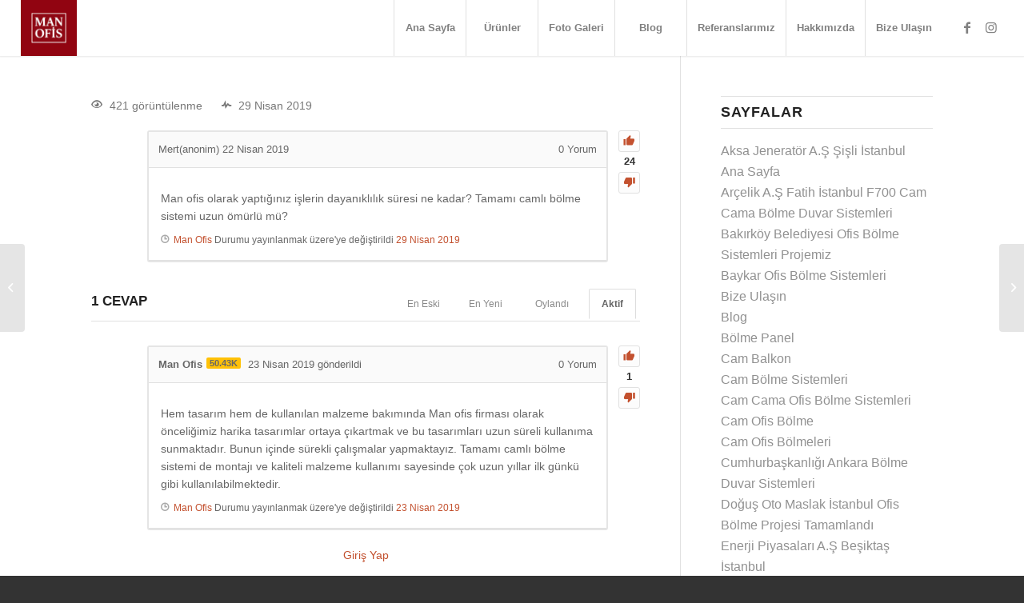

--- FILE ---
content_type: text/html; charset=UTF-8
request_url: https://manofis.com/sss/man-ofis-olarak-yaptiginiz-islerin-dayaniklilik-suresi-ne-kadar/
body_size: 28936
content:
<!DOCTYPE html><html dir="ltr" lang="tr" prefix="og: https://ogp.me/ns#" class="html_stretched responsive av-preloader-disabled av-default-lightbox  html_header_top html_logo_left html_main_nav_header html_menu_right html_custom html_header_sticky html_header_shrinking_disabled html_mobile_menu_tablet html_header_searchicon_disabled html_content_align_center html_header_unstick_top html_header_stretch html_minimal_header html_minimal_header_shadow html_elegant-blog html_av-overlay-side html_av-overlay-side-classic html_av-submenu-clone html_entry_id_3506 av-cookies-no-cookie-consent av-no-preview html_text_menu_active "><head><script data-no-optimize="1">var litespeed_docref=sessionStorage.getItem("litespeed_docref");litespeed_docref&&(Object.defineProperty(document,"referrer",{get:function(){return litespeed_docref}}),sessionStorage.removeItem("litespeed_docref"));</script> <meta charset="UTF-8" /><meta name="robots" content="index, follow" /><meta name="viewport" content="width=device-width, initial-scale=1"><title>Man ofis olarak yaptığınız işlerin dayanıklılık süresi ne kadar? | Man Ofis</title> <script type="litespeed/javascript">var ajaxurl="https://manofis.com/wp-admin/admin-ajax.php",ap_nonce="868fd67782",apTemplateUrl="https://manofis.com/wp-content/plugins/anspress-question-answer/templates/js-template";apQuestionID="3506";aplang={"loading":"Y\u00fckleniyor..","sending":"\u0130stek g\u00f6nderiliyor","file_size_error":"Dosya boyutu 0.48 MB&#039;den b\u00fcy\u00fck","attached_max":"\u0130zin verilen maksimum ek say\u0131s\u0131 kadar ekleme yapt\u0131n\u0131z","commented":"yorumland\u0131","comment":"Yorum","cancel":"\u0130ptal","update":"G\u00fcncelle\u015ftir","your_comment":"Yorumunuzu yaz\u0131n...","notifications":"Bildirimler","mark_all_seen":"Hepsini okunmu\u015f olarak i\u015faretle","search":"Ara","no_permission_comments":"\u00dczg\u00fcn\u00fcz, yorumlar\u0131 okumak i\u00e7in yetkiniz yok.","ajax_events":"Are you sure you want to %s?","ajax_error":{"snackbar":{"success":!1,"message":"Something went wrong. Please try again."},"modal":["imageUpload"]}};disable_q_suggestion=""</script> <meta name="description" content="Man ofis olarak yaptığınız işlerin dayanıklılık süresi ne kadar? Tamamı camlı bölme sistemi uzun ömürlü mü?" /><meta name="robots" content="max-image-preview:large" /><meta name="google-site-verification" content="YPp_acQ6OjxBk_OBRTNzhmJsukSPi_dimy00teQzjwE" /><link rel="canonical" href="https://manofis.com/sss/man-ofis-olarak-yaptiginiz-islerin-dayaniklilik-suresi-ne-kadar/" /><meta name="generator" content="All in One SEO (AIOSEO) 4.9.3" /><meta property="og:locale" content="tr_TR" /><meta property="og:site_name" content="Man Ofis |" /><meta property="og:type" content="article" /><meta property="og:title" content="Man ofis olarak yaptığınız işlerin dayanıklılık süresi ne kadar? | Man Ofis" /><meta property="og:description" content="Man ofis olarak yaptığınız işlerin dayanıklılık süresi ne kadar? Tamamı camlı bölme sistemi uzun ömürlü mü?" /><meta property="og:url" content="https://manofis.com/sss/man-ofis-olarak-yaptiginiz-islerin-dayaniklilik-suresi-ne-kadar/" /><meta property="article:published_time" content="2019-04-22T16:59:56+00:00" /><meta property="article:modified_time" content="2019-04-29T10:35:06+00:00" /><meta name="twitter:card" content="summary" /><meta name="twitter:title" content="Man ofis olarak yaptığınız işlerin dayanıklılık süresi ne kadar? | Man Ofis" /><meta name="twitter:description" content="Man ofis olarak yaptığınız işlerin dayanıklılık süresi ne kadar? Tamamı camlı bölme sistemi uzun ömürlü mü?" /> <script type="application/ld+json" class="aioseo-schema">{"@context":"https:\/\/schema.org","@graph":[{"@type":"BreadcrumbList","@id":"https:\/\/manofis.com\/sss\/man-ofis-olarak-yaptiginiz-islerin-dayaniklilik-suresi-ne-kadar\/#breadcrumblist","itemListElement":[{"@type":"ListItem","@id":"https:\/\/manofis.com#listItem","position":1,"name":"Home","item":"https:\/\/manofis.com","nextItem":{"@type":"ListItem","@id":"https:\/\/manofis.com\/sss\/#listItem","name":"Sorular"}},{"@type":"ListItem","@id":"https:\/\/manofis.com\/sss\/#listItem","position":2,"name":"Sorular","item":"https:\/\/manofis.com\/sss\/","nextItem":{"@type":"ListItem","@id":"https:\/\/manofis.com\/sss\/man-ofis-olarak-yaptiginiz-islerin-dayaniklilik-suresi-ne-kadar\/#listItem","name":"Man ofis olarak yapt\u0131\u011f\u0131n\u0131z i\u015flerin dayan\u0131kl\u0131l\u0131k s\u00fcresi ne kadar?"},"previousItem":{"@type":"ListItem","@id":"https:\/\/manofis.com#listItem","name":"Home"}},{"@type":"ListItem","@id":"https:\/\/manofis.com\/sss\/man-ofis-olarak-yaptiginiz-islerin-dayaniklilik-suresi-ne-kadar\/#listItem","position":3,"name":"Man ofis olarak yapt\u0131\u011f\u0131n\u0131z i\u015flerin dayan\u0131kl\u0131l\u0131k s\u00fcresi ne kadar?","previousItem":{"@type":"ListItem","@id":"https:\/\/manofis.com\/sss\/#listItem","name":"Sorular"}}]},{"@type":"Organization","@id":"https:\/\/manofis.com\/#organization","name":"Man Ofis","url":"https:\/\/manofis.com\/","telephone":"+905426057856","logo":{"@type":"ImageObject","url":"https:\/\/manofis.com\/wp-content\/uploads\/2024\/02\/Man-Ofis-Bolme-Sistemleri-Logo-1-Cam-Bolme.jpg","@id":"https:\/\/manofis.com\/sss\/man-ofis-olarak-yaptiginiz-islerin-dayaniklilik-suresi-ne-kadar\/#organizationLogo","width":300,"height":300,"caption":"Man Ofis B\u00f6lme Sistemleri Logo 1 - Cam B\u00f6lme"},"image":{"@id":"https:\/\/manofis.com\/sss\/man-ofis-olarak-yaptiginiz-islerin-dayaniklilik-suresi-ne-kadar\/#organizationLogo"}},{"@type":"WebPage","@id":"https:\/\/manofis.com\/sss\/man-ofis-olarak-yaptiginiz-islerin-dayaniklilik-suresi-ne-kadar\/#webpage","url":"https:\/\/manofis.com\/sss\/man-ofis-olarak-yaptiginiz-islerin-dayaniklilik-suresi-ne-kadar\/","name":"Man ofis olarak yapt\u0131\u011f\u0131n\u0131z i\u015flerin dayan\u0131kl\u0131l\u0131k s\u00fcresi ne kadar? | Man Ofis","description":"Man ofis olarak yapt\u0131\u011f\u0131n\u0131z i\u015flerin dayan\u0131kl\u0131l\u0131k s\u00fcresi ne kadar? Tamam\u0131 caml\u0131 b\u00f6lme sistemi uzun \u00f6m\u00fcrl\u00fc m\u00fc?","inLanguage":"tr-TR","isPartOf":{"@id":"https:\/\/manofis.com\/#website"},"breadcrumb":{"@id":"https:\/\/manofis.com\/sss\/man-ofis-olarak-yaptiginiz-islerin-dayaniklilik-suresi-ne-kadar\/#breadcrumblist"},"author":{"@id":"https:\/\/manofis.com\/author\/#author"},"creator":{"@id":"https:\/\/manofis.com\/author\/#author"},"datePublished":"2019-04-22T19:59:56+03:00","dateModified":"2019-04-29T13:35:06+03:00"},{"@type":"WebSite","@id":"https:\/\/manofis.com\/#website","url":"https:\/\/manofis.com\/","name":"Man Ofis","inLanguage":"tr-TR","publisher":{"@id":"https:\/\/manofis.com\/#organization"}}]}</script> <style type="text/css">@font-face { font-family: 'star'; src: url('https://manofis.com/wp-content/plugins/woocommerce/assets/fonts/star.eot'); src: url('https://manofis.com/wp-content/plugins/woocommerce/assets/fonts/star.eot?#iefix') format('embedded-opentype'), 	  url('https://manofis.com/wp-content/plugins/woocommerce/assets/fonts/star.woff') format('woff'), 	  url('https://manofis.com/wp-content/plugins/woocommerce/assets/fonts/star.ttf') format('truetype'), 	  url('https://manofis.com/wp-content/plugins/woocommerce/assets/fonts/star.svg#star') format('svg'); font-weight: normal; font-style: normal;  } @font-face { font-family: 'WooCommerce'; src: url('https://manofis.com/wp-content/plugins/woocommerce/assets/fonts/WooCommerce.eot'); src: url('https://manofis.com/wp-content/plugins/woocommerce/assets/fonts/WooCommerce.eot?#iefix') format('embedded-opentype'), 	  url('https://manofis.com/wp-content/plugins/woocommerce/assets/fonts/WooCommerce.woff') format('woff'), 	  url('https://manofis.com/wp-content/plugins/woocommerce/assets/fonts/WooCommerce.ttf') format('truetype'), 	  url('https://manofis.com/wp-content/plugins/woocommerce/assets/fonts/WooCommerce.svg#WooCommerce') format('svg'); font-weight: normal; font-style: normal;  }</style><link rel='dns-prefetch' href='//www.googletagmanager.com' /><link rel="alternate" type="application/rss+xml" title="Man Ofis &raquo; akışı" href="https://manofis.com/feed/" /><link rel="alternate" type="application/rss+xml" title="Man Ofis &raquo; yorum akışı" href="https://manofis.com/comments/feed/" /><link rel="alternate" type="application/rss+xml" title="Man Ofis &raquo; Man ofis olarak yaptığınız işlerin dayanıklılık süresi ne kadar? yorum akışı" href="https://manofis.com/sss/man-ofis-olarak-yaptiginiz-islerin-dayaniklilik-suresi-ne-kadar/feed/" /><link rel="alternate" title="oEmbed (JSON)" type="application/json+oembed" href="https://manofis.com/wp-json/oembed/1.0/embed?url=https%3A%2F%2Fmanofis.com%2Fsss%2Fman-ofis-olarak-yaptiginiz-islerin-dayaniklilik-suresi-ne-kadar%2F" /><link rel="alternate" title="oEmbed (XML)" type="text/xml+oembed" href="https://manofis.com/wp-json/oembed/1.0/embed?url=https%3A%2F%2Fmanofis.com%2Fsss%2Fman-ofis-olarak-yaptiginiz-islerin-dayaniklilik-suresi-ne-kadar%2F&#038;format=xml" /><style id='wp-img-auto-sizes-contain-inline-css' type='text/css'>img:is([sizes=auto i],[sizes^="auto," i]){contain-intrinsic-size:3000px 1500px}
/*# sourceURL=wp-img-auto-sizes-contain-inline-css */</style><link data-optimized="2" rel="stylesheet" href="https://manofis.com/wp-content/litespeed/css/25566d971e24b77fd2dbf8ff51ab39a5.css?ver=af018" /><style id='anspress-main-inline-css' type='text/css'>#anspress .ap-q-cells{
				margin-left: 60px;
		}
		#anspress .ap-a-cells{
				margin-left: 60px;
		}
/*# sourceURL=anspress-main-inline-css */</style><style id='global-styles-inline-css' type='text/css'>:root{--wp--preset--aspect-ratio--square: 1;--wp--preset--aspect-ratio--4-3: 4/3;--wp--preset--aspect-ratio--3-4: 3/4;--wp--preset--aspect-ratio--3-2: 3/2;--wp--preset--aspect-ratio--2-3: 2/3;--wp--preset--aspect-ratio--16-9: 16/9;--wp--preset--aspect-ratio--9-16: 9/16;--wp--preset--color--black: #000000;--wp--preset--color--cyan-bluish-gray: #abb8c3;--wp--preset--color--white: #ffffff;--wp--preset--color--pale-pink: #f78da7;--wp--preset--color--vivid-red: #cf2e2e;--wp--preset--color--luminous-vivid-orange: #ff6900;--wp--preset--color--luminous-vivid-amber: #fcb900;--wp--preset--color--light-green-cyan: #7bdcb5;--wp--preset--color--vivid-green-cyan: #00d084;--wp--preset--color--pale-cyan-blue: #8ed1fc;--wp--preset--color--vivid-cyan-blue: #0693e3;--wp--preset--color--vivid-purple: #9b51e0;--wp--preset--gradient--vivid-cyan-blue-to-vivid-purple: linear-gradient(135deg,rgb(6,147,227) 0%,rgb(155,81,224) 100%);--wp--preset--gradient--light-green-cyan-to-vivid-green-cyan: linear-gradient(135deg,rgb(122,220,180) 0%,rgb(0,208,130) 100%);--wp--preset--gradient--luminous-vivid-amber-to-luminous-vivid-orange: linear-gradient(135deg,rgb(252,185,0) 0%,rgb(255,105,0) 100%);--wp--preset--gradient--luminous-vivid-orange-to-vivid-red: linear-gradient(135deg,rgb(255,105,0) 0%,rgb(207,46,46) 100%);--wp--preset--gradient--very-light-gray-to-cyan-bluish-gray: linear-gradient(135deg,rgb(238,238,238) 0%,rgb(169,184,195) 100%);--wp--preset--gradient--cool-to-warm-spectrum: linear-gradient(135deg,rgb(74,234,220) 0%,rgb(151,120,209) 20%,rgb(207,42,186) 40%,rgb(238,44,130) 60%,rgb(251,105,98) 80%,rgb(254,248,76) 100%);--wp--preset--gradient--blush-light-purple: linear-gradient(135deg,rgb(255,206,236) 0%,rgb(152,150,240) 100%);--wp--preset--gradient--blush-bordeaux: linear-gradient(135deg,rgb(254,205,165) 0%,rgb(254,45,45) 50%,rgb(107,0,62) 100%);--wp--preset--gradient--luminous-dusk: linear-gradient(135deg,rgb(255,203,112) 0%,rgb(199,81,192) 50%,rgb(65,88,208) 100%);--wp--preset--gradient--pale-ocean: linear-gradient(135deg,rgb(255,245,203) 0%,rgb(182,227,212) 50%,rgb(51,167,181) 100%);--wp--preset--gradient--electric-grass: linear-gradient(135deg,rgb(202,248,128) 0%,rgb(113,206,126) 100%);--wp--preset--gradient--midnight: linear-gradient(135deg,rgb(2,3,129) 0%,rgb(40,116,252) 100%);--wp--preset--font-size--small: 13px;--wp--preset--font-size--medium: 20px;--wp--preset--font-size--large: 36px;--wp--preset--font-size--x-large: 42px;--wp--preset--spacing--20: 0.44rem;--wp--preset--spacing--30: 0.67rem;--wp--preset--spacing--40: 1rem;--wp--preset--spacing--50: 1.5rem;--wp--preset--spacing--60: 2.25rem;--wp--preset--spacing--70: 3.38rem;--wp--preset--spacing--80: 5.06rem;--wp--preset--shadow--natural: 6px 6px 9px rgba(0, 0, 0, 0.2);--wp--preset--shadow--deep: 12px 12px 50px rgba(0, 0, 0, 0.4);--wp--preset--shadow--sharp: 6px 6px 0px rgba(0, 0, 0, 0.2);--wp--preset--shadow--outlined: 6px 6px 0px -3px rgb(255, 255, 255), 6px 6px rgb(0, 0, 0);--wp--preset--shadow--crisp: 6px 6px 0px rgb(0, 0, 0);}:where(.is-layout-flex){gap: 0.5em;}:where(.is-layout-grid){gap: 0.5em;}body .is-layout-flex{display: flex;}.is-layout-flex{flex-wrap: wrap;align-items: center;}.is-layout-flex > :is(*, div){margin: 0;}body .is-layout-grid{display: grid;}.is-layout-grid > :is(*, div){margin: 0;}:where(.wp-block-columns.is-layout-flex){gap: 2em;}:where(.wp-block-columns.is-layout-grid){gap: 2em;}:where(.wp-block-post-template.is-layout-flex){gap: 1.25em;}:where(.wp-block-post-template.is-layout-grid){gap: 1.25em;}.has-black-color{color: var(--wp--preset--color--black) !important;}.has-cyan-bluish-gray-color{color: var(--wp--preset--color--cyan-bluish-gray) !important;}.has-white-color{color: var(--wp--preset--color--white) !important;}.has-pale-pink-color{color: var(--wp--preset--color--pale-pink) !important;}.has-vivid-red-color{color: var(--wp--preset--color--vivid-red) !important;}.has-luminous-vivid-orange-color{color: var(--wp--preset--color--luminous-vivid-orange) !important;}.has-luminous-vivid-amber-color{color: var(--wp--preset--color--luminous-vivid-amber) !important;}.has-light-green-cyan-color{color: var(--wp--preset--color--light-green-cyan) !important;}.has-vivid-green-cyan-color{color: var(--wp--preset--color--vivid-green-cyan) !important;}.has-pale-cyan-blue-color{color: var(--wp--preset--color--pale-cyan-blue) !important;}.has-vivid-cyan-blue-color{color: var(--wp--preset--color--vivid-cyan-blue) !important;}.has-vivid-purple-color{color: var(--wp--preset--color--vivid-purple) !important;}.has-black-background-color{background-color: var(--wp--preset--color--black) !important;}.has-cyan-bluish-gray-background-color{background-color: var(--wp--preset--color--cyan-bluish-gray) !important;}.has-white-background-color{background-color: var(--wp--preset--color--white) !important;}.has-pale-pink-background-color{background-color: var(--wp--preset--color--pale-pink) !important;}.has-vivid-red-background-color{background-color: var(--wp--preset--color--vivid-red) !important;}.has-luminous-vivid-orange-background-color{background-color: var(--wp--preset--color--luminous-vivid-orange) !important;}.has-luminous-vivid-amber-background-color{background-color: var(--wp--preset--color--luminous-vivid-amber) !important;}.has-light-green-cyan-background-color{background-color: var(--wp--preset--color--light-green-cyan) !important;}.has-vivid-green-cyan-background-color{background-color: var(--wp--preset--color--vivid-green-cyan) !important;}.has-pale-cyan-blue-background-color{background-color: var(--wp--preset--color--pale-cyan-blue) !important;}.has-vivid-cyan-blue-background-color{background-color: var(--wp--preset--color--vivid-cyan-blue) !important;}.has-vivid-purple-background-color{background-color: var(--wp--preset--color--vivid-purple) !important;}.has-black-border-color{border-color: var(--wp--preset--color--black) !important;}.has-cyan-bluish-gray-border-color{border-color: var(--wp--preset--color--cyan-bluish-gray) !important;}.has-white-border-color{border-color: var(--wp--preset--color--white) !important;}.has-pale-pink-border-color{border-color: var(--wp--preset--color--pale-pink) !important;}.has-vivid-red-border-color{border-color: var(--wp--preset--color--vivid-red) !important;}.has-luminous-vivid-orange-border-color{border-color: var(--wp--preset--color--luminous-vivid-orange) !important;}.has-luminous-vivid-amber-border-color{border-color: var(--wp--preset--color--luminous-vivid-amber) !important;}.has-light-green-cyan-border-color{border-color: var(--wp--preset--color--light-green-cyan) !important;}.has-vivid-green-cyan-border-color{border-color: var(--wp--preset--color--vivid-green-cyan) !important;}.has-pale-cyan-blue-border-color{border-color: var(--wp--preset--color--pale-cyan-blue) !important;}.has-vivid-cyan-blue-border-color{border-color: var(--wp--preset--color--vivid-cyan-blue) !important;}.has-vivid-purple-border-color{border-color: var(--wp--preset--color--vivid-purple) !important;}.has-vivid-cyan-blue-to-vivid-purple-gradient-background{background: var(--wp--preset--gradient--vivid-cyan-blue-to-vivid-purple) !important;}.has-light-green-cyan-to-vivid-green-cyan-gradient-background{background: var(--wp--preset--gradient--light-green-cyan-to-vivid-green-cyan) !important;}.has-luminous-vivid-amber-to-luminous-vivid-orange-gradient-background{background: var(--wp--preset--gradient--luminous-vivid-amber-to-luminous-vivid-orange) !important;}.has-luminous-vivid-orange-to-vivid-red-gradient-background{background: var(--wp--preset--gradient--luminous-vivid-orange-to-vivid-red) !important;}.has-very-light-gray-to-cyan-bluish-gray-gradient-background{background: var(--wp--preset--gradient--very-light-gray-to-cyan-bluish-gray) !important;}.has-cool-to-warm-spectrum-gradient-background{background: var(--wp--preset--gradient--cool-to-warm-spectrum) !important;}.has-blush-light-purple-gradient-background{background: var(--wp--preset--gradient--blush-light-purple) !important;}.has-blush-bordeaux-gradient-background{background: var(--wp--preset--gradient--blush-bordeaux) !important;}.has-luminous-dusk-gradient-background{background: var(--wp--preset--gradient--luminous-dusk) !important;}.has-pale-ocean-gradient-background{background: var(--wp--preset--gradient--pale-ocean) !important;}.has-electric-grass-gradient-background{background: var(--wp--preset--gradient--electric-grass) !important;}.has-midnight-gradient-background{background: var(--wp--preset--gradient--midnight) !important;}.has-small-font-size{font-size: var(--wp--preset--font-size--small) !important;}.has-medium-font-size{font-size: var(--wp--preset--font-size--medium) !important;}.has-large-font-size{font-size: var(--wp--preset--font-size--large) !important;}.has-x-large-font-size{font-size: var(--wp--preset--font-size--x-large) !important;}
/*# sourceURL=global-styles-inline-css */</style><style id='classic-theme-styles-inline-css' type='text/css'>/*! This file is auto-generated */
.wp-block-button__link{color:#fff;background-color:#32373c;border-radius:9999px;box-shadow:none;text-decoration:none;padding:calc(.667em + 2px) calc(1.333em + 2px);font-size:1.125em}.wp-block-file__button{background:#32373c;color:#fff;text-decoration:none}
/*# sourceURL=/wp-includes/css/classic-themes.min.css */</style><style id='woocommerce-inline-inline-css' type='text/css'>.woocommerce form .form-row .required { visibility: visible; }
/*# sourceURL=woocommerce-inline-inline-css */</style> <script type="litespeed/javascript" data-src="https://manofis.com/wp-includes/js/jquery/jquery.min.js" id="jquery-core-js"></script> <script id="wc-add-to-cart-js-extra" type="litespeed/javascript">var wc_add_to_cart_params={"ajax_url":"/wp-admin/admin-ajax.php","wc_ajax_url":"/?wc-ajax=%%endpoint%%","i18n_view_cart":"Sepetim","cart_url":"https://manofis.com/sepet/","is_cart":"","cart_redirect_after_add":"no"}</script>  <script type="litespeed/javascript" data-src="https://www.googletagmanager.com/gtag/js?id=GT-K58M622S" id="google_gtagjs-js"></script> <script id="google_gtagjs-js-after" type="litespeed/javascript">window.dataLayer=window.dataLayer||[];function gtag(){dataLayer.push(arguments)}
gtag("set","linker",{"domains":["manofis.com"]});gtag("js",new Date());gtag("set","developer_id.dZTNiMT",!0);gtag("config","GT-K58M622S");gtag("config","AW-16842495488");window._googlesitekit=window._googlesitekit||{};window._googlesitekit.throttledEvents=[];window._googlesitekit.gtagEvent=(name,data)=>{var key=JSON.stringify({name,data});if(!!window._googlesitekit.throttledEvents[key]){return}window._googlesitekit.throttledEvents[key]=!0;setTimeout(()=>{delete window._googlesitekit.throttledEvents[key]},5);gtag("event",name,{...data,event_source:"site-kit"})}</script> <link rel="https://api.w.org/" href="https://manofis.com/wp-json/" /><link rel="EditURI" type="application/rsd+xml" title="RSD" href="https://manofis.com/xmlrpc.php?rsd" /><meta name="generator" content="WordPress 6.9" /><meta name="generator" content="WooCommerce 10.4.3" /><link rel='shortlink' href='https://manofis.com/?p=3506' /><meta name="generator" content="Site Kit by Google 1.170.0" /> <script type="litespeed/javascript" data-src="https://www.googletagmanager.com/gtag/js?id=G-LNJJ78WDGC"></script> <script type="litespeed/javascript">window.dataLayer=window.dataLayer||[];function gtag(){dataLayer.push(arguments)}
gtag('js',new Date());gtag('config','G-LNJJ78WDGC')</script> <link rel="profile" href="http://gmpg.org/xfn/11" /><link rel="alternate" type="application/rss+xml" title="Man Ofis RSS2 Feed" href="https://manofis.com/feed/" /><link rel="pingback" href="https://manofis.com/xmlrpc.php" /><style type='text/css' media='screen'>#top #header_main > .container, #top #header_main > .container .main_menu  .av-main-nav > li > a, #top #header_main #menu-item-shop .cart_dropdown_link{ height:70px; line-height: 70px; }
 .html_top_nav_header .av-logo-container{ height:70px;  }
 .html_header_top.html_header_sticky #top #wrap_all #main{ padding-top:70px; }</style><!--[if lt IE 9]><script src="https://manofis.com/wp-content/themes/enfold/js/html5shiv.js"></script><![endif]--><link rel="icon" href="https://manofis.com/wp-content/uploads/2025/10/Man-Ofis-Ofis-Bolme-Sistemleri-Bolme-Duvar-Sistemleri-300x300.png" type="image/png">
<noscript><style>.woocommerce-product-gallery{ opacity: 1 !important; }</style></noscript>
 <script type="litespeed/javascript">(function(w,d,s,l,i){w[l]=w[l]||[];w[l].push({'gtm.start':new Date().getTime(),event:'gtm.js'});var f=d.getElementsByTagName(s)[0],j=d.createElement(s),dl=l!='dataLayer'?'&l='+l:'';j.async=!0;j.src='https://www.googletagmanager.com/gtm.js?id='+i+dl;f.parentNode.insertBefore(j,f)})(window,document,'script','dataLayer','GTM-P29FKNH3')</script>  <script type="litespeed/javascript">'use strict';var avia_is_mobile=!1;if(/Android|webOS|iPhone|iPad|iPod|BlackBerry|IEMobile|Opera Mini/i.test(navigator.userAgent)&&'ontouchstart' in document.documentElement){avia_is_mobile=!0;document.documentElement.className+=' avia_mobile '}else{document.documentElement.className+=' avia_desktop '};document.documentElement.className+=' js_active ';(function(){var e=['-webkit-','-moz-','-ms-',''],n='';for(var t in e){if(e[t]+'transform' in document.documentElement.style){document.documentElement.className+=' avia_transform ';n=e[t]+'transform'};if(e[t]+'perspective' in document.documentElement.style)document.documentElement.className+=' avia_transform3d '};if(typeof document.getElementsByClassName=='function'&&typeof document.documentElement.getBoundingClientRect=='function'&&avia_is_mobile==!1){if(n&&window.innerHeight>0){setTimeout(function(){var e=0,o={},a=0,t=document.getElementsByClassName('av-parallax'),i=window.pageYOffset||document.documentElement.scrollTop;for(e=0;e<t.length;e++){t[e].style.top='0px';o=t[e].getBoundingClientRect();a=Math.ceil((window.innerHeight+i-o.top)*0.3);t[e].style[n]='translate(0px, '+a+'px)';t[e].style.top='auto';t[e].className+=' enabled-parallax '}},50)}}})()</script><style type='text/css'>@font-face {font-family: 'entypo-fontello'; font-weight: normal; font-style: normal; font-display: auto;
src: url('https://manofis.com/wp-content/themes/enfold/config-templatebuilder/avia-template-builder/assets/fonts/entypo-fontello.woff2') format('woff2'),
url('https://manofis.com/wp-content/themes/enfold/config-templatebuilder/avia-template-builder/assets/fonts/entypo-fontello.woff') format('woff'),
url('https://manofis.com/wp-content/themes/enfold/config-templatebuilder/avia-template-builder/assets/fonts/entypo-fontello.ttf') format('truetype'), 
url('https://manofis.com/wp-content/themes/enfold/config-templatebuilder/avia-template-builder/assets/fonts/entypo-fontello.svg#entypo-fontello') format('svg'),
url('https://manofis.com/wp-content/themes/enfold/config-templatebuilder/avia-template-builder/assets/fonts/entypo-fontello.eot'),
url('https://manofis.com/wp-content/themes/enfold/config-templatebuilder/avia-template-builder/assets/fonts/entypo-fontello.eot?#iefix') format('embedded-opentype');
} #top .avia-font-entypo-fontello, body .avia-font-entypo-fontello, html body [data-av_iconfont='entypo-fontello']:before{ font-family: 'entypo-fontello'; }

@font-face {font-family: 'flaticon-sports'; font-weight: normal; font-style: normal; font-display: auto;
src: url('https://manofis.com/wp-content/uploads/avia_fonts/flaticon-sports/flaticon-sports.woff2') format('woff2'),
url('https://manofis.com/wp-content/uploads/avia_fonts/flaticon-sports/flaticon-sports.woff') format('woff'),
url('https://manofis.com/wp-content/uploads/avia_fonts/flaticon-sports/flaticon-sports.ttf') format('truetype'), 
url('https://manofis.com/wp-content/uploads/avia_fonts/flaticon-sports/flaticon-sports.svg#flaticon-sports') format('svg'),
url('https://manofis.com/wp-content/uploads/avia_fonts/flaticon-sports/flaticon-sports.eot'),
url('https://manofis.com/wp-content/uploads/avia_fonts/flaticon-sports/flaticon-sports.eot?#iefix') format('embedded-opentype');
} #top .avia-font-flaticon-sports, body .avia-font-flaticon-sports, html body [data-av_iconfont='flaticon-sports']:before{ font-family: 'flaticon-sports'; }</style></head>
 <script type="litespeed/javascript" data-src="https://www.googletagmanager.com/gtag/js?id=AW-11389959476"></script> <script type="litespeed/javascript">window.dataLayer=window.dataLayer||[];function gtag(){dataLayer.push(arguments)}
gtag('js',new Date());gtag('config','AW-11389959476')</script> <body id="top" class="wp-singular question-template-default single single-question postid-3506 wp-theme-enfold  rtl_columns stretched open_sans theme-enfold woocommerce-no-js anspress-content ap-page-question avia-woocommerce-30" itemscope="itemscope" itemtype="https://schema.org/WebPage" >
<noscript>
<iframe data-lazyloaded="1" src="about:blank" data-litespeed-src="https://www.googletagmanager.com/ns.html?id=GTM-P29FKNH3" height="0" width="0" style="display:none;visibility:hidden"></iframe>
</noscript><div id='wrap_all'><header id='header' class='all_colors header_color light_bg_color  av_header_top av_logo_left av_main_nav_header av_menu_right av_custom av_header_sticky av_header_shrinking_disabled av_header_stretch av_mobile_menu_tablet av_header_searchicon_disabled av_header_unstick_top av_seperator_big_border av_minimal_header av_minimal_header_shadow av_bottom_nav_disabled '  role="banner" itemscope="itemscope" itemtype="https://schema.org/WPHeader" ><div  id='header_main' class='container_wrap container_wrap_logo'><ul  class = 'menu-item cart_dropdown ' data-success='sepete eklendi'><li class='cart_dropdown_first'><a class='cart_dropdown_link' href='https://manofis.com/sepet/'><span aria-hidden='true' data-av_icon='' data-av_iconfont='entypo-fontello'></span><span class='av-cart-counter '>0</span><span class='avia_hidden_link_text'>Alışveriş Sepeti</span></a><div class='dropdown_widget dropdown_widget_cart'><div class='avia-arrow'></div><div class="widget_shopping_cart_content"></div></div></li></ul><div class='container av-logo-container'><div class='inner-container'><span class='logo'><a href='https://manofis.com/'><img data-lazyloaded="1" src="[data-uri]" height="100" width="300" data-src='https://manofis.com/wp-content/uploads/2025/10/Man-Ofis-Ofis-Bolme-Sistemleri-Bolme-Duvar-Sistemleri-300x300.png' alt='Man Ofis' title='' /></a></span><nav class='main_menu' data-selectname='Sayfa seçiniz'  role="navigation" itemscope="itemscope" itemtype="https://schema.org/SiteNavigationElement" ><div class="avia-menu av-main-nav-wrap av_menu_icon_beside"><ul id="avia-menu" class="menu av-main-nav"><li id="menu-item-1228" class="menu-item menu-item-type-post_type menu-item-object-page menu-item-home menu-item-top-level menu-item-top-level-1"><a href="https://manofis.com/" itemprop="url"><span class="avia-bullet"></span><span class="avia-menu-text">Ana Sayfa</span><span class="avia-menu-fx"><span class="avia-arrow-wrap"><span class="avia-arrow"></span></span></span></a></li><li id="menu-item-1242" class="menu-item menu-item-type-post_type menu-item-object-page menu-item-has-children menu-item-top-level menu-item-top-level-2"><a href="https://manofis.com/urunler/" itemprop="url"><span class="avia-bullet"></span><span class="avia-menu-text">Ürünler</span><span class="avia-menu-fx"><span class="avia-arrow-wrap"><span class="avia-arrow"></span></span></span></a><ul class="sub-menu"><li id="menu-item-3147" class="menu-item menu-item-type-post_type menu-item-object-page"><a href="https://manofis.com/cam-cama-ofis-bolme-sistemleri/" itemprop="url"><span class="avia-bullet"></span><span class="avia-menu-text">Cam Cama Ofis Bölme Sistemleri</span></a></li><li id="menu-item-1579" class="menu-item menu-item-type-post_type menu-item-object-page"><a href="https://manofis.com/plus-wall-ofis-bolme-sistemi/" itemprop="url"><span class="avia-bullet"></span><span class="avia-menu-text">Plus Wall Ofis Bölme Sistemi</span></a></li><li id="menu-item-1301" class="menu-item menu-item-type-post_type menu-item-object-page"><a href="https://manofis.com/f700-cam-cama-bolme-duvar-sistemi/" itemprop="url"><span class="avia-bullet"></span><span class="avia-menu-text">F700 Cam Cama Bölme Duvar Sistemi</span></a></li><li id="menu-item-1233" class="menu-item menu-item-type-post_type menu-item-object-page"><a href="https://manofis.com/f200-dolu-ahsap-bolme/" itemprop="url"><span class="avia-bullet"></span><span class="avia-menu-text">F200 Dolu Ahşap Bölme</span></a></li><li id="menu-item-1234" class="menu-item menu-item-type-post_type menu-item-object-page"><a href="https://manofis.com/f300-yarim-camli-bolme-sistemi/" itemprop="url"><span class="avia-bullet"></span><span class="avia-menu-text">F300 Yarım Camlı Bölme Sistemi</span></a></li><li id="menu-item-1235" class="menu-item menu-item-type-post_type menu-item-object-page"><a href="https://manofis.com/f400-tamami-camli-kapaksiz-sistem/" itemprop="url"><span class="avia-bullet"></span><span class="avia-menu-text">F400 Tamamı Camlı Kapaksız Sistem</span></a></li><li id="menu-item-1236" class="menu-item menu-item-type-post_type menu-item-object-page"><a href="https://manofis.com/f500-tamami-camli-jaluzili-sistem/" itemprop="url"><span class="avia-bullet"></span><span class="avia-menu-text">F500 Tamamı Camlı Jaluzili Sistem</span></a></li><li id="menu-item-1237" class="menu-item menu-item-type-post_type menu-item-object-page"><a href="https://manofis.com/f600-kisa-seperator-bolme-duvar/" itemprop="url"><span class="avia-bullet"></span><span class="avia-menu-text">F600 Kısa Seperatör Bölme Duvar</span></a></li><li id="menu-item-2096" class="menu-item menu-item-type-post_type menu-item-object-page"><a title="Smart Akıllı Cam" href="https://manofis.com/smart-akilli-cam-bolme-sistemleri/" itemprop="url"><span class="avia-bullet"></span><span class="avia-menu-text">Smart Akıllı Cam</span></a></li><li id="menu-item-1910" class="menu-item menu-item-type-post_type menu-item-object-page"><a title="Ofis Bölme Fiyatları" href="https://manofis.com/fiyatlar/" itemprop="url"><span class="avia-bullet"></span><span class="avia-menu-text">Fiyatlarımız</span></a></li><li id="menu-item-1984" class="menu-item menu-item-type-post_type menu-item-object-page"><a title="Ofis Bölme, Cam Bölme İmalat ve Montaj" href="https://manofis.com/ofis-bolme-imalat-ve-montaj/" itemprop="url"><span class="avia-bullet"></span><span class="avia-menu-text">Ofis Bölme İmalat ve Montaj</span></a></li><li id="menu-item-2040" class="menu-item menu-item-type-post_type menu-item-object-page"><a title="Ofis Bölme Profilleri" href="https://manofis.com/ofis-bolme-profilleri/" itemprop="url"><span class="avia-bullet"></span><span class="avia-menu-text">Ofis Bölme Profilleri</span></a></li><li id="menu-item-2409" class="menu-item menu-item-type-post_type menu-item-object-page"><a href="https://manofis.com/cam-balkon/" itemprop="url"><span class="avia-bullet"></span><span class="avia-menu-text">Cam Balkon</span></a></li><li id="menu-item-5395" class="menu-item menu-item-type-custom menu-item-object-custom"><a href="https://manofis.com/bolme-duvar" itemprop="url"><span class="avia-bullet"></span><span class="avia-menu-text">Bölme Duvar</span></a></li></ul></li><li id="menu-item-4113" class="menu-item menu-item-type-post_type menu-item-object-page menu-item-top-level menu-item-top-level-3"><a href="https://manofis.com/foto-galeri/" itemprop="url"><span class="avia-bullet"></span><span class="avia-menu-text">Foto Galeri</span><span class="avia-menu-fx"><span class="avia-arrow-wrap"><span class="avia-arrow"></span></span></span></a></li><li id="menu-item-1361" class="menu-item menu-item-type-post_type menu-item-object-page menu-item-mega-parent  menu-item-top-level menu-item-top-level-4"><a href="https://manofis.com/blog/" itemprop="url"><span class="avia-bullet"></span><span class="avia-menu-text">Blog</span><span class="avia-menu-fx"><span class="avia-arrow-wrap"><span class="avia-arrow"></span></span></span></a></li><li id="menu-item-1683" class="menu-item menu-item-type-post_type menu-item-object-page menu-item-has-children menu-item-top-level menu-item-top-level-5"><a href="https://manofis.com/referanslarimiz/" itemprop="url"><span class="avia-bullet"></span><span class="avia-menu-text">Referanslarımız</span><span class="avia-menu-fx"><span class="avia-arrow-wrap"><span class="avia-arrow"></span></span></span></a><ul class="sub-menu"><li id="menu-item-3001" class="menu-item menu-item-type-post_type menu-item-object-page"><a href="https://manofis.com/projeler/" itemprop="url"><span class="avia-bullet"></span><span class="avia-menu-text">Projeler</span></a></li></ul></li><li id="menu-item-1430" class="menu-item menu-item-type-post_type menu-item-object-page menu-item-mega-parent  menu-item-top-level menu-item-top-level-6"><a href="https://manofis.com/hakkimizda/" itemprop="url"><span class="avia-bullet"></span><span class="avia-menu-text">Hakkımızda</span><span class="avia-menu-fx"><span class="avia-arrow-wrap"><span class="avia-arrow"></span></span></span></a></li><li id="menu-item-1229" class="menu-item menu-item-type-post_type menu-item-object-page menu-item-top-level menu-item-top-level-7"><a href="https://manofis.com/bize-ulasin/" itemprop="url"><span class="avia-bullet"></span><span class="avia-menu-text">Bize Ulaşın</span><span class="avia-menu-fx"><span class="avia-arrow-wrap"><span class="avia-arrow"></span></span></span></a></li><li class="av-burger-menu-main menu-item-avia-special ">
<a href="#" aria-label="Menu" aria-hidden="false">
<span class="av-hamburger av-hamburger--spin av-js-hamburger">
<span class="av-hamburger-box">
<span class="av-hamburger-inner"></span>
<strong>Menu</strong>
</span>
</span>
<span class="avia_hidden_link_text">Menu</span>
</a></li></ul></div><ul class='noLightbox social_bookmarks icon_count_2'><li class='social_bookmarks_facebook av-social-link-facebook social_icon_1'><a target="_blank" aria-label="Link to Facebook" href='https://www.facebook.com/mansofis' aria-hidden='false' data-av_icon='' data-av_iconfont='entypo-fontello' title='Facebook' rel="noopener"><span class='avia_hidden_link_text'>Facebook</span></a></li><li class='social_bookmarks_instagram av-social-link-instagram social_icon_2'><a target="_blank" aria-label="Link to Instagram" href='https://www.instagram.com/manofisbolmesistemleri/' aria-hidden='false' data-av_icon='' data-av_iconfont='entypo-fontello' title='Instagram' rel="noopener"><span class='avia_hidden_link_text'>Instagram</span></a></li></ul></nav></div></div></div><div class='header_bg'></div></header><div id='main' class='all_colors' data-scroll-offset='70'><div class='container_wrap container_wrap_first main_color sidebar_right'><div class='container'><main class='template-page content  av-content-small alpha units'  role="main" itemprop="mainContentOfPage" ><article class='post-entry post-entry-type-page post-entry-3506'  itemscope="itemscope" itemtype="https://schema.org/CreativeWork" ><div class="entry-content-wrapper clearfix"><header class="entry-content-header"></header><div class="entry-content"  itemprop="text" ><div class="anspress" id="anspress"><div id="ap-single" class="ap-q clearfix" itemscope itemtype="https://schema.org/QAPage"><div class="ap-question-lr ap-row" itemscope itemtype="https://schema.org/Question" itemprop="mainEntity"><meta itemprop="@id" content="3506" /><meta itemprop="name" content="Man ofis olarak yaptığınız işlerin dayanıklılık süresi ne kadar?" /><div class="ap-q-left ap-col-12"><div class="ap-question-meta clearfix">
<span class='ap-display-meta-item views'><i class="apicon-eye"></i><i>421 görüntülenme</i></span><span class='ap-display-meta-item active'><i class="apicon-pulse"></i><i><time class="published updated" itemprop="dateModified" datetime="">29 Nisan 2019</time></i></span></div><div ap="question" apid="3506"><div id="question" role="main" class="ap-content"><div class="ap-single-vote"><div id="vote_3506" class="ap-vote net-vote" ap-vote="{&quot;post_id&quot;:3506,&quot;active&quot;:&quot;&quot;,&quot;net&quot;:24,&quot;__nonce&quot;:&quot;08335ef308&quot;}"><a class="apicon-thumb-up ap-tip vote-up" href="#" title="Up vote this soru" ap="vote_up"></a><span class="net-vote-count" data-view="ap-net-vote" itemprop="upvoteCount" ap="votes_net">24</span><a data-tipposition="bottom center" class="apicon-thumb-down ap-tip vote-down" href="#" title="Down vote this soru" ap="vote_down"></a></div></div><div class="ap-avatar">
<a href="#/user/anonymous/">
</a></div><div class="ap-cell clearfix"><div class="ap-cell-inner"><div class="ap-q-metas">
<span class="ap-author" itemprop="author" itemscope itemtype="http://schema.org/Person">
Mert(anonim)								</span>
<a href="https://manofis.com/sss/man-ofis-olarak-yaptiginiz-islerin-dayaniklilik-suresi-ne-kadar/" class="ap-posted">
<time itemprop="datePublished" datetime="2019-04-22T16:59:56+00:00">22 Nisan 2019</time>
</a>
<span class="ap-comments-count">
<span>0</span> Yorum								</span></div><div class="ap-q-inner"><div class="question-content ap-q-content" itemprop="text"><p>Man ofis olarak yaptığınız işlerin dayanıklılık süresi ne kadar? Tamamı camlı bölme sistemi uzun ömürlü mü?</p></div><postmessage></postmessage><div class="ap-post-updated"><i class="apicon-clock"></i><span class="ap-post-history"><a href="https://manofis.com/author/admin/"><span>Man Ofis</span></a> Durumu yayınlanmak üzere&#039;ye değiştirildi <a href="https://manofis.com/?ap_page=shortlink&#038;ap_q=3506"><time datetime="2019-04-29T14:35:06+03:00">29 Nisan 2019</time></a></span></div></div><div class="ap-post-footer clearfix"></div></div><apcomments id="comments-3506" class="have-comments"></apcomments></div></div></div>
<apanswersw style=""><div id="ap-answers-c"><div class="ap-sorting-tab clearfix"><h3 class="ap-answers-label ap-pull-left" ap="answers_count_t">
<span itemprop="answerCount">1</span>
Cevap</h3><ul id="answers-order" class="ap-answers-tab ap-ul-inline clearfix"><li class="active"><a href="https://manofis.com/sss/man-ofis-olarak-yaptiginiz-islerin-dayaniklilik-suresi-ne-kadar/?order_by=active#answers-order">Aktif</a></li><li><a href="https://manofis.com/sss/man-ofis-olarak-yaptiginiz-islerin-dayaniklilik-suresi-ne-kadar/?order_by=voted#answers-order">Oylandı</a></li><li><a href="https://manofis.com/sss/man-ofis-olarak-yaptiginiz-islerin-dayaniklilik-suresi-ne-kadar/?order_by=newest#answers-order">En Yeni</a></li><li><a href="https://manofis.com/sss/man-ofis-olarak-yaptiginiz-islerin-dayaniklilik-suresi-ne-kadar/?order_by=oldest#answers-order">En Eski</a></li></ul></div><div id="answers">
<apanswers><div id="post-3509" class="answer" apid="3509" ap="answer"><div class="ap-content" itemprop="suggestedAnswer" itemscope itemtype="https://schema.org/Answer"><div class="ap-single-vote"><div id="vote_3509" class="ap-vote net-vote" ap-vote="{&quot;post_id&quot;:3509,&quot;active&quot;:&quot;&quot;,&quot;net&quot;:1,&quot;__nonce&quot;:&quot;c952273f94&quot;}"><a class="apicon-thumb-up ap-tip vote-up" href="#" title="Up vote this cevap" ap="vote_up"></a><span class="net-vote-count" data-view="ap-net-vote" itemprop="upvoteCount" ap="votes_net">1</span><a data-tipposition="bottom center" class="apicon-thumb-down ap-tip vote-down" href="#" title="Down vote this cevap" ap="vote_down"></a></div></div><div class="ap-avatar">
<a href="https://manofis.com/author/admin/">
</a></div><div class="ap-cell clearfix"><meta itemprop="@id" content="3509" /><meta itemprop="url" content="https://manofis.com/sss/man-ofis-olarak-yaptiginiz-islerin-dayaniklilik-suresi-ne-kadar/answer/3509/" /><div class="ap-cell-inner"><div class="ap-q-metas">
<a href="https://manofis.com/author/admin/"><span>Man Ofis</span></a><span class="ap-user-reputation" title="İtibar">50.43K</span>					<a href="https://manofis.com/sss/man-ofis-olarak-yaptiginiz-islerin-dayaniklilik-suresi-ne-kadar/answer/3509/" class="ap-posted">
<time itemprop="datePublished" datetime="2019-04-23T09:48:55+00:00">
23 Nisan 2019 gönderildi						</time>
</a>
<span class="ap-comments-count">
<span itemprop="commentCount">0</span>
Yorum					</span></div><div class="ap-q-inner"><div class="ap-answer-content ap-q-content" itemprop="text" ap-content><p>Hem tasarım hem de kullanılan malzeme bakımında Man ofis firması olarak önceliğimiz harika tasarımlar ortaya çıkartmak ve bu tasarımları uzun süreli kullanıma sunmaktadır. Bunun içinde sürekli çalışmalar yapmaktayız. Tamamı camlı bölme sistemi de montajı ve kaliteli malzeme kullanımı sayesinde çok uzun yıllar ilk günkü gibi kullanılabilmektedir.</p></div><postmessage></postmessage><div class="ap-post-updated"><i class="apicon-clock"></i><span class="ap-post-history"><a href="https://manofis.com/author/admin/"><span>Man Ofis</span></a> Durumu yayınlanmak üzere&#039;ye değiştirildi <a href="https://manofis.com/?ap_page=shortlink&#038;ap_q=3506"><time datetime="2019-04-23T13:48:55+03:00">23 Nisan 2019</time></a></span></div></div><div class="ap-post-footer clearfix"></div></div>
<apcomments id="comments-3509" class="have-comments"></apcomments></div></div></div>
</apanswers></div></div>
</apanswersw><div class="ap-login"><div class="ap-login-buttons">
<a href="https://manofis.com/wp-login.php?redirect_to=https%3A%2F%2Fmanofis.com%2Fsss%2Fman-ofis-olarak-yaptiginiz-islerin-dayaniklilik-suresi-ne-kadar%2Fanswer%2F3509%2F">Giriş Yap</a></div></div></div></div></div></div></div><footer class="entry-footer"></footer></div></article></main><aside class='sidebar sidebar_right   alpha units'  role="complementary" itemscope="itemscope" itemtype="https://schema.org/WPSideBar" ><div class='inner_sidebar extralight-border'><section class='widget widget_pages'><h3 class='widgettitle'>Sayfalar</h3><ul><li class="page_item page-item-2929"><a href="https://manofis.com/aksa-jenerator-a-s-sisli-istanbul/">Aksa Jeneratör A.Ş Şişli İstanbul</a></li><li class="page_item page-item-330"><a href="https://manofis.com/">Ana Sayfa</a></li><li class="page_item page-item-2935"><a href="https://manofis.com/arcelik-a-s-fatih-istanbul-f700-cam-cama-bolme-duvar-sistemleri/">Arçelik A.Ş Fatih İstanbul F700 Cam Cama Bölme Duvar Sistemleri</a></li><li class="page_item page-item-5623"><a href="https://manofis.com/bakirkoy-belediyesi-ofis-bolme-sistemleri-projemiz/">Bakırköy Belediyesi Ofis Bölme Sistemleri Projemiz</a></li><li class="page_item page-item-5592"><a href="https://manofis.com/baykar-ofis-bolme-sistemleri/">Baykar Ofis Bölme Sistemleri</a></li><li class="page_item page-item-513"><a href="https://manofis.com/bize-ulasin/">Bize Ulaşın</a></li><li class="page_item page-item-1355"><a href="https://manofis.com/blog/">Blog</a></li><li class="page_item page-item-1454"><a href="https://manofis.com/bolme-panel/">Bölme Panel</a></li><li class="page_item page-item-2361"><a href="https://manofis.com/cam-balkon/">Cam Balkon</a></li><li class="page_item page-item-1466"><a href="https://manofis.com/cam-bolme-sistemleri/">Cam Bölme Sistemleri</a></li><li class="page_item page-item-3109"><a href="https://manofis.com/cam-cama-ofis-bolme-sistemleri/">Cam Cama Ofis Bölme Sistemleri</a></li><li class="page_item page-item-2163"><a href="https://manofis.com/cam-ofis-bolme/">Cam Ofis Bölme</a></li><li class="page_item page-item-2261"><a href="https://manofis.com/cam-ofis-bolmeleri/">Cam Ofis Bölmeleri</a></li><li class="page_item page-item-3054"><a href="https://manofis.com/cumhurbaskanligi-ankara-bolme-duvar-sistemleri/">Cumhurbaşkanlığı Ankara Bölme Duvar Sistemleri</a></li><li class="page_item page-item-3079"><a href="https://manofis.com/dogus-oto-maslak-istanbul-ofis-bolme-projesi-tamamlandi/">Doğuş Oto Maslak İstanbul Ofis Bölme Projesi Tamamlandı</a></li><li class="page_item page-item-2946"><a href="https://manofis.com/enerji-piyasalari-a-s-besiktas-istanbul/">Enerji Piyasaları A.Ş Beşiktaş İstanbul</a></li><li class="page_item page-item-3018"><a href="https://manofis.com/enka-insaat-bakirkoy-istanbul/">Enka İnşaat Bakırköy İstanbul</a></li><li class="page_item page-item-3158"><a href="https://manofis.com/sss/etiketler/">Etiketler</a></li><li class="page_item page-item-3159"><a href="https://manofis.com/sss/activities/">Etkinlikler</a></li><li class="page_item page-item-991"><a href="https://manofis.com/f200-dolu-ahsap-bolme/">F200 Dolu Ahşap Bölme</a></li><li class="page_item page-item-515"><a href="https://manofis.com/f300-yarim-camli-bolme-sistemi/">F300 Yarım Camlı Bölme Sistemi</a></li><li class="page_item page-item-960"><a href="https://manofis.com/f400-tamami-camli-kapaksiz-sistem/">F400 Tamamı Camlı Kapaksız Sistem</a></li><li class="page_item page-item-961"><a href="https://manofis.com/f500-tamami-camli-jaluzili-sistem/">F500 Tamamı Camlı Jaluzili Sistem</a></li><li class="page_item page-item-967"><a href="https://manofis.com/f600-kisa-seperator-bolme-duvar/">F600 Kısa Seperatör Bölme Duvar</a></li><li class="page_item page-item-1277"><a href="https://manofis.com/f700-cam-cama-bolme-duvar-sistemi/">F700 Cam Cama Bölme Duvar Sistemi</a></li><li class="page_item page-item-1896"><a href="https://manofis.com/fiyatlar/">Fiyatlar</a></li><li class="page_item page-item-2951"><a href="https://manofis.com/ford-otosan-kocaeli-yerleskesi/">Ford Otosan Kocaeli Yerleşkesi</a></li><li class="page_item page-item-511"><a href="https://manofis.com/foto-galeri/">Foto Galeri</a></li><li class="page_item page-item-1423"><a href="https://manofis.com/hakkimizda/">Hakkımızda</a></li><li class="page_item page-item-4209"><a href="https://manofis.com/hesabim/">Hesabım</a></li><li class="page_item page-item-5600"><a href="https://manofis.com/istanbul-ofis-bolme-sistemleri-man-ofis-projeleri/">İstanbul Ofis Bölme Sistemleri Man Ofis Projeleri</a></li><li class="page_item page-item-3157"><a href="https://manofis.com/sss/kategoriler/">Kategoriler</a></li><li class="page_item page-item-4203"><a href="https://manofis.com/magaza/">Mağaza</a></li><li class="page_item page-item-2321"><a href="https://manofis.com/man-ofis-guncel-fiyat-listesi/">Man Ofis Güncel Fiyat Listesi</a></li><li class="page_item page-item-5718"><a href="https://manofis.com/man-ofis-istanbul-avrupa-yakasi-projeleri/">Man Ofis İstanbul Avrupa Yakası Projeleri</a></li><li class="page_item page-item-2967"><a href="https://manofis.com/merinos-hali-basaksehir-istanbul/">Merinos Halı Başakşehir İstanbul</a></li><li class="page_item page-item-5578"><a href="https://manofis.com/ncm-investment-sisli-ofisinde-man-ofis-bolme-sistemleri/">Ncm Investment Şişli Ofisinde Man Ofis Bölme Sistemleri</a></li><li class="page_item page-item-4207"><a href="https://manofis.com/odeme/">Ödeme</a></li><li class="page_item page-item-1482"><a href="https://manofis.com/ofis-bolme/">Ofis Bölme</a></li><li class="page_item page-item-1969"><a href="https://manofis.com/ofis-bolme-imalat-ve-montaj/">Ofis Bölme İmalat ve Montaj</a></li><li class="page_item page-item-2028"><a href="https://manofis.com/ofis-bolme-profilleri/">Ofis Bölme Profilleri</a></li><li class="page_item page-item-5655"><a href="https://manofis.com/ofis-bolme-sistemleri-2026/">Ofis Bölme Sistemleri 2026</a></li><li class="page_item page-item-3066"><a href="https://manofis.com/opet-istanbul-cam-bolme-sistemleri/">Opet İstanbul Cam Bölme Sistemleri</a></li><li class="page_item page-item-3033"><a href="https://manofis.com/petkim-beylikduzu-istanbul-ofis-bolme-sistemleri/">Petkim Beylikdüzü İstanbul Ofis Bölme Sistemleri</a></li><li class="page_item page-item-1514"><a href="https://manofis.com/plus-wall-ofis-bolme-sistemi/">Plus Wall Ofis Bölme Sistemi</a></li><li class="page_item page-item-3156"><a href="https://manofis.com/sss/profile/">Profil</a></li><li class="page_item page-item-2973"><a href="https://manofis.com/projeler/">Projeler</a></li><li class="page_item page-item-1586"><a href="https://manofis.com/referanslarimiz/">Referanslarımız</a></li><li class="page_item page-item-4205"><a href="https://manofis.com/sepet/">Sepet</a></li><li class="page_item page-item-5694"><a href="https://manofis.com/sisli-belediyesi-bolme-duvar-sistemleri/">Şişli Belediyesi Bölme Duvar Sistemleri</a></li><li class="page_item page-item-2068"><a href="https://manofis.com/smart-akilli-cam-bolme-sistemleri/">Smart Akıllı Cam Bölme Sistemleri</a></li><li class="page_item page-item-3155"><a href="https://manofis.com/soru-sor/">Soru sor</a></li><li class="page_item page-item-3153 page_item_has_children"><a href="https://manofis.com/sss/">Sorular</a></li><li class="page_item page-item-3043"><a href="https://manofis.com/sugem-kuyumculuk-eminonu-istanbul-ofis-bolme/">Sugem Kuyumculuk Eminönü İstanbul Ofis Bölme</a></li><li class="page_item page-item-3038"><a href="https://manofis.com/tedas-zeytinburnu-istanbul-ofis-cam-bolme/">Tedaş Zeytinburnu İstanbul Ofis Cam Bölme</a></li><li class="page_item page-item-2957"><a href="https://manofis.com/turk-hava-yollari-yesilkoy-istanbul/">Türk Hava Yolları Yeşilköy İstanbul</a></li><li class="page_item page-item-2962"><a href="https://manofis.com/turk-telekomunikasyon-a-s-mecidiyekoy/">Türk Telekomünikasyon A.Ş. Mecidiyeköy</a></li><li class="page_item page-item-3059"><a href="https://manofis.com/turkcell-istanbul-ofis-bolme-sistemleri/">Turkcell İstanbul Ofis Bölme Sistemleri</a></li><li class="page_item page-item-3023"><a href="https://manofis.com/ulker-biskuvi-avcilar-istanbul-cam-bolme/">Ülker Bisküvi Avcılar İstanbul Cam Bölme</a></li><li class="page_item page-item-3028"><a href="https://manofis.com/unilever-kimya-aksaray-istanbul-bolme-duvar/">Ünilever Kimya Aksaray İstanbul Bölme Duvar</a></li><li class="page_item page-item-977"><a href="https://manofis.com/urunler/">Ürünler</a></li><li class="page_item page-item-3073"><a href="https://manofis.com/vodafone-istanbul-bolme-duvar-sistemleri/">Vodafone İstanbul Bölme Duvar Sistemleri</a></li><li class="page_item page-item-2054"><a href="https://manofis.com/yeni-ofislerimiz/">Yeni Ofislerimiz</a></li></ul><span class='seperator extralight-border'></span></section><section class='widget widget_categories'><h3 class='widgettitle'>Kategoriler</h3><ul><li class="cat-item cat-item-98"><a href="https://manofis.com/category/cam-balkon-sistemleri/">Cam Balkon</a></li><li class="cat-item cat-item-1"><a href="https://manofis.com/category/genel/">Genel</a></li><li class="cat-item cat-item-111"><a href="https://manofis.com/category/istanbul-avrupa-ve-anadolu-yakasi-hizmet-bolgelerimiz/">İstanbul Hizmet Bölgelerimiz</a></li></ul><span class='seperator extralight-border'></span></section><section class='widget widget_archive'><h3 class='widgettitle'>Arşiv</h3><ul><li><a href='https://manofis.com/2022/09/'>Eylül 2022</a></li><li><a href='https://manofis.com/2019/07/'>Temmuz 2019</a></li><li><a href='https://manofis.com/2019/05/'>Mayıs 2019</a></li><li><a href='https://manofis.com/2019/04/'>Nisan 2019</a></li><li><a href='https://manofis.com/2019/03/'>Mart 2019</a></li><li><a href='https://manofis.com/2019/02/'>Şubat 2019</a></li><li><a href='https://manofis.com/2019/01/'>Ocak 2019</a></li><li><a href='https://manofis.com/2018/12/'>Aralık 2018</a></li><li><a href='https://manofis.com/2018/11/'>Kasım 2018</a></li><li><a href='https://manofis.com/2018/10/'>Ekim 2018</a></li><li><a href='https://manofis.com/2018/09/'>Eylül 2018</a></li><li><a href='https://manofis.com/2018/08/'>Ağustos 2018</a></li><li><a href='https://manofis.com/2018/07/'>Temmuz 2018</a></li><li><a href='https://manofis.com/2018/06/'>Haziran 2018</a></li><li><a href='https://manofis.com/2018/05/'>Mayıs 2018</a></li><li><a href='https://manofis.com/2018/04/'>Nisan 2018</a></li><li><a href='https://manofis.com/2018/03/'>Mart 2018</a></li><li><a href='https://manofis.com/2018/02/'>Şubat 2018</a></li><li><a href='https://manofis.com/2018/01/'>Ocak 2018</a></li><li><a href='https://manofis.com/2017/12/'>Aralık 2017</a></li><li><a href='https://manofis.com/2017/11/'>Kasım 2017</a></li><li><a href='https://manofis.com/2017/09/'>Eylül 2017</a></li><li><a href='https://manofis.com/2017/08/'>Ağustos 2017</a></li><li><a href='https://manofis.com/2017/07/'>Temmuz 2017</a></li><li><a href='https://manofis.com/2017/05/'>Mayıs 2017</a></li><li><a href='https://manofis.com/2017/04/'>Nisan 2017</a></li><li><a href='https://manofis.com/2017/03/'>Mart 2017</a></li><li><a href='https://manofis.com/2017/02/'>Şubat 2017</a></li><li><a href='https://manofis.com/2017/01/'>Ocak 2017</a></li><li><a href='https://manofis.com/2016/01/'>Ocak 2016</a></li><li><a href='https://manofis.com/2015/10/'>Ekim 2015</a></li><li><a href='https://manofis.com/2014/02/'>Şubat 2014</a></li><li><a href='https://manofis.com/2014/01/'>Ocak 2014</a></li><li><a href='https://manofis.com/2012/02/'>Şubat 2012</a></li><li><a href='https://manofis.com/2006/09/'>Eylül 2006</a></li></ul><span class='seperator extralight-border'></span></section></div></aside></div></div><div class='container_wrap footer_color' id='footer'><div class='container'><div class='flex_column av_one_fourth  first el_before_av_one_fourth'><section id="text-3" class="widget clearfix widget_text"><h3 class="widgettitle">Hakkımızda</h3><div class="textwidget"><p><a href="http://manofis.com"><strong>Man Ofis</strong> </a>1975 den Günümüze Dünyanın En Gelişmiş Bölme Duvar ve Cam Bölme Sistemlerini Üretiyoruz. Ofisinizde Bölme Sistemleri Alanları Oluşturmak İstiyorsanız Bizi Arayın.</p><p><a href="tel:05426057856"><img data-lazyloaded="1" src="[data-uri]" loading="lazy" decoding="async" class=" wp-image-2552" data-src="http://manofis.com/wp-content/uploads/2018/09/Whatsapp.png" alt="Whatsapp" width="177" height="65" /></a></p></div>
<span class="seperator extralight-border"></span></section></div><div class='flex_column av_one_fourth  el_after_av_one_fourth  el_before_av_one_fourth '><section id="text-4" class="widget clearfix widget_text"><h3 class="widgettitle">Man Ofis İstanbul Son Projeler</h3><div class="textwidget"><p><strong>✓ <a href="http://manofis.com/turk-hava-yollari-yesilkoy-istanbul/">Türk Hava Yolları</a> </strong><br />
<strong>✓ <a href="http://manofis.com/ford-otosan-kocaeli-yerleskesi/">Ford Otosan</a> </strong><br />
<strong>✓ <a href="http://manofis.com/cumhurbaskanligi-ankara-bolme-duvar-sistemleri/">T.C Cumhurbaşkanlığı</a></strong><br />
<strong>✓ <a href="http://manofis.com/dogus-oto-maslak-istanbul-ofis-bolme-projesi-tamamlandi/">Doğuş Oto </a></strong><br />
<strong>✓ <a href="http://manofis.com/petkim-beylikduzu-istanbul-ofis-bolme-sistemleri/">Petkim Kimya</a><br />
✓ <a href="http://manofis.com/projeler/">Tüm Projeler</a><br />
✓ <a href="http://manofis.com/sss/">Soru Cevap</a></strong></p><p><strong><a href="http://manofis.com">www.manofis.com</a></strong></p></div>
<span class="seperator extralight-border"></span></section></div><div class='flex_column av_one_fourth  el_after_av_one_fourth  el_before_av_one_fourth '><section id="recent-posts-6" class="widget clearfix widget_recent_entries"><h3 class="widgettitle">Son Yazılar</h3><ul><li>
<a href="https://manofis.com/man-ofis-bolme/">Man Ofis Bölme</a></li><li>
<a href="https://manofis.com/seperator-cam-bolme/">Seperatör Cam Bölme</a></li><li>
<a href="https://manofis.com/ofis-bolme-sistemleri-nasil-uretilir/">Ofis Bölme Sistemleri Nasıl Üretilir?</a></li><li>
<a href="https://manofis.com/ofis-ici-bolme-sistemleri/">Ofis İçi Bölme Sistemleri</a></li><li>
<a href="https://manofis.com/ofis-bolme-profilleri-detaylari-satis-ve-fiyatlari/">Ofis Bölme Profilleri Detayları Satış ve Fiyatları</a></li><li>
<a href="https://manofis.com/hazir-ofis-bolme-sistemleri/">Hazır Ofis Bölme Sistemleri</a></li></ul><span class="seperator extralight-border"></span></section></div><div class='flex_column av_one_fourth  el_after_av_one_fourth  el_before_av_one_fourth '><section id="text-8" class="widget clearfix widget_text"><h3 class="widgettitle">Ürünler</h3><div class="textwidget"><p><strong>✓ <a href="https://manofis.com/plus-wall-ofis-bolme-sistemi/">Plus Wall  En Yeni Ofis Sistemi</a></strong><br />
<strong> ✓ <a href="https://manofis.com/f700-cam-cama-bolme-duvar-sistemi/">F700 Cam Cama Bölme Sistemi</a></strong><br />
<strong> ✓ <a href="https://manofis.com/f200-dolu-ahsap-bolme/">F200 Ahşap Bölme Sistemi</a></strong><br />
<strong> ✓ <a href="https://manofis.com/f300-yarim-camli-bolme-sistemi/">F300 Yarım Camlı Ofis Bölmesi</a></strong><br />
<strong> ✓ <a href="https://manofis.com/f500-tamami-camli-jaluzili-sistem/">F500 Jaluzili Bölme Duvarlar</a></strong><br />
<strong>✓ </strong><a href="https://manofis.com/istanbul-ofis-bolme-sistemleri/">İstanbul Ofis Bölme Hizmetleri</a><br />
<strong>✓ <a href="https://manofis.com/cam-ofis-bolme">Cam Ofis Bölme</a></strong></p></div>
<span class="seperator extralight-border"></span></section></div></div></div><footer class='container_wrap socket_color' id='socket'  role="contentinfo" itemscope="itemscope" itemtype="https://schema.org/WPFooter" ><div class='container'><span class='copyright'><span id="post-ratings-3506" class="post-ratings" itemscope itemtype="https://schema.org/Article" data-nonce="248583a7c4"><img data-lazyloaded="1" src="[data-uri]" width="12" height="12" id="rating_3506_1" data-src="https://manofis.com/wp-content/plugins/wp-postratings/images/stars/rating_on.gif" alt="1 Star" title="1 Star" onmouseover="current_rating(3506, 1, '1 Star');" onmouseout="ratings_off(5, 0, 0);" onclick="rate_post();" onkeypress="rate_post();" style="cursor: pointer; border: 0px;" /><img data-lazyloaded="1" src="[data-uri]" width="12" height="12" id="rating_3506_2" data-src="https://manofis.com/wp-content/plugins/wp-postratings/images/stars/rating_on.gif" alt="2 Stars" title="2 Stars" onmouseover="current_rating(3506, 2, '2 Stars');" onmouseout="ratings_off(5, 0, 0);" onclick="rate_post();" onkeypress="rate_post();" style="cursor: pointer; border: 0px;" /><img data-lazyloaded="1" src="[data-uri]" width="12" height="12" id="rating_3506_3" data-src="https://manofis.com/wp-content/plugins/wp-postratings/images/stars/rating_on.gif" alt="3 Stars" title="3 Stars" onmouseover="current_rating(3506, 3, '3 Stars');" onmouseout="ratings_off(5, 0, 0);" onclick="rate_post();" onkeypress="rate_post();" style="cursor: pointer; border: 0px;" /><img data-lazyloaded="1" src="[data-uri]" width="12" height="12" id="rating_3506_4" data-src="https://manofis.com/wp-content/plugins/wp-postratings/images/stars/rating_on.gif" alt="4 Stars" title="4 Stars" onmouseover="current_rating(3506, 4, '4 Stars');" onmouseout="ratings_off(5, 0, 0);" onclick="rate_post();" onkeypress="rate_post();" style="cursor: pointer; border: 0px;" /><img data-lazyloaded="1" src="[data-uri]" width="12" height="12" id="rating_3506_5" data-src="https://manofis.com/wp-content/plugins/wp-postratings/images/stars/rating_on.gif" alt="5 Stars" title="5 Stars" onmouseover="current_rating(3506, 5, '5 Stars');" onmouseout="ratings_off(5, 0, 0);" onclick="rate_post();" onkeypress="rate_post();" style="cursor: pointer; border: 0px;" />
<br /><strong>1</strong> Kişi oy verdi
<br />Ortalama puan: <strong>5,00.</strong>
<br /> Bu yazıya oy vermek ister misiniz?<meta itemprop="name" content="Man ofis olarak yaptığınız işlerin dayanıklılık süresi ne kadar?" /><meta itemprop="headline" content="Man ofis olarak yaptığınız işlerin dayanıklılık süresi ne kadar?" /><meta itemprop="description" content="
421 g&ouml;r&uuml;nt&uuml;lenme29 Nisan 2019
24
Mert(anonim)
..." /><meta itemprop="datePublished" content="2019-04-22T19:59:56+03:00" /><meta itemprop="dateModified" content="2019-04-29T13:35:06+03:00" /><meta itemprop="url" content="https://manofis.com/sss/man-ofis-olarak-yaptiginiz-islerin-dayaniklilik-suresi-ne-kadar/" /><meta itemprop="author" content="" /><meta itemprop="mainEntityOfPage" content="https://manofis.com/sss/man-ofis-olarak-yaptiginiz-islerin-dayaniklilik-suresi-ne-kadar/" /><div style="display: none;" itemprop="publisher" itemscope itemtype="https://schema.org/Organization"><meta itemprop="name" content="Man Ofis" /><meta itemprop="url" content="https://manofis.com" /><div itemprop="logo" itemscope itemtype="https://schema.org/ImageObject"><meta itemprop="url" content="" /></div></div><div style="display: none;" itemprop="aggregateRating" itemscope itemtype="https://schema.org/AggregateRating"><meta itemprop="bestRating" content="5" /><meta itemprop="worstRating" content="1" /><meta itemprop="ratingValue" content="5" /><meta itemprop="ratingCount" content="1" /></div></span><span id="post-ratings-3506-loading" class="post-ratings-loading"><img data-lazyloaded="1" src="[data-uri]" data-src="https://manofis.com/wp-content/plugins/wp-postratings/images/loading.gif" width="16" height="16" class="post-ratings-image" />Loading...</span> Man Ofis 2025 - <a href="https://manofis.com/">Ofis Bölme</a></span></div></footer></div>
<a class='avia-post-nav avia-post-prev without-image' href='https://manofis.com/sss/calisma-alanlarini-ferah-hale-getirmek-icin-cam-cama-ofis-bolme-islemi/' >    <span class='label iconfont' aria-hidden='true' data-av_icon='' data-av_iconfont='entypo-fontello'></span>    <span class='entry-info-wrap'>        <span class='entry-info'>            <span class='entry-title'>Çalışma alanlarını ferah hale getirmek için cam cama ofis bölme işl...</span>        </span>    </span></a><a class='avia-post-nav avia-post-next without-image' href='https://manofis.com/sss/ofis-bolme-duvar-saglikli-mi-kullanilan-malzemeler-kimyasal-madde-iceriyor-mu/' >    <span class='label iconfont' aria-hidden='true' data-av_icon='' data-av_iconfont='entypo-fontello'></span>    <span class='entry-info-wrap'>        <span class='entry-info'>            <span class='entry-title'>Ofis bölme duvar sağlıklı mı? Kullanılan malzemeler kimyasal madde içeriyor...</span>        </span>    </span></a></div><a href='#top' title='Sayfanın başına dön' id='scroll-top-link' aria-hidden='true' data-av_icon='' data-av_iconfont='entypo-fontello'><span class="avia_hidden_link_text">Sayfanın başına dön</span></a><div id="fb-root"></div> <script type="speculationrules">{"prefetch":[{"source":"document","where":{"and":[{"href_matches":"/*"},{"not":{"href_matches":["/wp-*.php","/wp-admin/*","/wp-content/uploads/*","/wp-content/*","/wp-content/plugins/*","/wp-content/themes/enfold/*","/*\\?(.+)"]}},{"not":{"selector_matches":"a[rel~=\"nofollow\"]"}},{"not":{"selector_matches":".no-prefetch, .no-prefetch a"}}]},"eagerness":"conservative"}]}</script> <script type="litespeed/javascript">var avia_framework_globals=avia_framework_globals||{};avia_framework_globals.frameworkUrl='https://manofis.com/wp-content/themes/enfold/framework/';avia_framework_globals.installedAt='https://manofis.com/wp-content/themes/enfold/';avia_framework_globals.ajaxurl='https://manofis.com/wp-admin/admin-ajax.php'</script> <style>.googlesitekit-sign-in-with-google__frontend-output-button{max-width:320px}</style> <script type="litespeed/javascript" data-src="https://accounts.google.com/gsi/client"></script> <script type="litespeed/javascript">(()=>{async function handleCredentialResponse(response){response.integration='woocommerce';try{const res=await fetch('https://manofis.com/wp-login.php?action=googlesitekit_auth',{method:'POST',headers:{'Content-Type':'application/x-www-form-urlencoded'},body:new URLSearchParams(response)});const commentText=document.querySelector('#comment')?.value;const postId=document.querySelectorAll('.googlesitekit-sign-in-with-google__comments-form-button')?.[0]?.className?.match(/googlesitekit-sign-in-with-google__comments-form-button-postid-(\d+)/)?.[1];if(!!commentText?.length){sessionStorage.setItem(`siwg-comment-text-${postId}`,commentText)}location.reload()}catch(error){console.error(error)}}if(typeof google!=='undefined'){google.accounts.id.initialize({client_id:'633228000359-r15qpok31obqu24baulpahcr256doktv.apps.googleusercontent.com',callback:handleCredentialResponse,library_name:'Site-Kit'})}const defaultButtonOptions={"theme":"outline","text":"signin_with","shape":"rectangular"};document.querySelectorAll('.googlesitekit-sign-in-with-google__frontend-output-button').forEach((siwgButtonDiv)=>{const buttonOptions={shape:siwgButtonDiv.getAttribute('data-googlesitekit-siwg-shape')||defaultButtonOptions.shape,text:siwgButtonDiv.getAttribute('data-googlesitekit-siwg-text')||defaultButtonOptions.text,theme:siwgButtonDiv.getAttribute('data-googlesitekit-siwg-theme')||defaultButtonOptions.theme,};if(typeof google!=='undefined'){google.accounts.id.renderButton(siwgButtonDiv,buttonOptions)}});const postId=document.body.className.match(/postid-(\d+)/)?.[1];const commentField=document.querySelector('#comment');const commentText=sessionStorage.getItem(`siwg-comment-text-${postId}`);if(commentText?.length&&commentField&&!!postId){commentField.value=commentText;sessionStorage.removeItem(`siwg-comment-text-${postId}`)}})()</script>  <script type="litespeed/javascript">(function(){var c=document.body.className;c=c.replace(/woocommerce-no-js/,'woocommerce-js');document.body.className=c})()</script> <script id="woocommerce-js-extra" type="litespeed/javascript">var woocommerce_params={"ajax_url":"/wp-admin/admin-ajax.php","wc_ajax_url":"/?wc-ajax=%%endpoint%%","i18n_password_show":"\u015eifreyi g\u00f6ster","i18n_password_hide":"\u015eifreyi gizle"}</script> <script id="wp-postratings-js-extra" type="litespeed/javascript">var ratingsL10n={"plugin_url":"https://manofis.com/wp-content/plugins/wp-postratings","ajax_url":"https://manofis.com/wp-admin/admin-ajax.php","text_wait":"Please rate only 1 item at a time.","image":"stars","image_ext":"gif","max":"5","show_loading":"1","show_fading":"1","custom":"0"};var ratings_mouseover_image=new Image();ratings_mouseover_image.src="https://manofis.com/wp-content/plugins/wp-postratings/images/stars/rating_over.gif"</script> <script id="chaty-front-end-js-extra" type="litespeed/javascript">var chaty_settings={"ajax_url":"https://manofis.com/wp-admin/admin-ajax.php","analytics":"0","capture_analytics":"0","token":"e9c35bfe58","chaty_widgets":[{"id":0,"identifier":0,"settings":{"cta_type":"simple-view","cta_body":"","cta_head":"","cta_head_bg_color":"","cta_head_text_color":"","show_close_button":1,"position":"right","custom_position":1,"bottom_spacing":"25","side_spacing":"25","icon_view":"vertical","default_state":"click","cta_text":"Man Ofis Aray\u0131n","cta_text_color":"#333333","cta_bg_color":"#ffffff","show_cta":"first_click","is_pending_mesg_enabled":"off","pending_mesg_count":"1","pending_mesg_count_color":"#ffffff","pending_mesg_count_bgcolor":"#dd0000","widget_icon":"chat-base","widget_icon_url":"","font_family":"","widget_size":"54","custom_widget_size":"54","is_google_analytics_enabled":0,"close_text":"Hemen Ara - 90 542 605 78 56","widget_color":"#86CD91","widget_icon_color":"#ffffff","widget_rgb_color":"134,205,145","has_custom_css":0,"custom_css":"","widget_token":"98ea27c591","widget_index":"","attention_effect":""},"triggers":{"has_time_delay":1,"time_delay":"0","exit_intent":0,"has_display_after_page_scroll":0,"display_after_page_scroll":"0","auto_hide_widget":0,"hide_after":0,"show_on_pages_rules":[],"time_diff":0,"has_date_scheduling_rules":0,"date_scheduling_rules":{"start_date_time":"","end_date_time":""},"date_scheduling_rules_timezone":0,"day_hours_scheduling_rules_timezone":0,"has_day_hours_scheduling_rules":[],"day_hours_scheduling_rules":[],"day_time_diff":0,"show_on_direct_visit":0,"show_on_referrer_social_network":0,"show_on_referrer_search_engines":0,"show_on_referrer_google_ads":0,"show_on_referrer_urls":[],"has_show_on_specific_referrer_urls":0,"has_traffic_source":0,"has_countries":0,"countries":[],"has_target_rules":0},"channels":[{"channel":"Phone","value":"+905426057856","hover_text":"Ara  0542 605 78 56","chatway_position":"","svg_icon":"\u003Csvg width=\"39\" height=\"39\" viewBox=\"0 0 39 39\" fill=\"none\" xmlns=\"http://www.w3.org/2000/svg\"\u003E\u003Ccircle class=\"color-element\" cx=\"19.4395\" cy=\"19.4395\" r=\"19.4395\" fill=\"#03E78B\"/\u003E\u003Cpath d=\"M19.3929 14.9176C17.752 14.7684 16.2602 14.3209 14.7684 13.7242C14.0226 13.4259 13.1275 13.7242 12.8292 14.4701L11.7849 16.2602C8.65222 14.6193 6.11623 11.9341 4.47529 8.95057L6.41458 7.90634C7.16046 7.60799 7.45881 6.71293 7.16046 5.96705C6.56375 4.47529 6.11623 2.83435 5.96705 1.34259C5.96705 0.596704 5.22117 0 4.47529 0H0.745882C0.298353 0 5.69062e-07 0.298352 5.69062e-07 0.745881C5.69062e-07 3.72941 0.596704 6.71293 1.93929 9.3981C3.87858 13.575 7.30964 16.8569 11.3374 18.7962C14.0226 20.1388 17.0061 20.7355 19.9896 20.7355C20.4371 20.7355 20.7355 20.4371 20.7355 19.9896V16.4094C20.7355 15.5143 20.1388 14.9176 19.3929 14.9176Z\" transform=\"translate(9.07179 9.07178)\" fill=\"white\"/\u003E\u003C/svg\u003E","is_desktop":1,"is_mobile":1,"icon_color":"#03E78B","icon_rgb_color":"3,231,139","channel_type":"Phone","custom_image_url":"","order":"","pre_set_message":"","is_use_web_version":"1","is_open_new_tab":"1","is_default_open":"0","has_welcome_message":"0","emoji_picker":"1","input_placeholder":"Write your message...","chat_welcome_message":"","wp_popup_headline":"","wp_popup_nickname":"","wp_popup_profile":"","wp_popup_head_bg_color":"#4AA485","qr_code_image_url":"","mail_subject":"","channel_account_type":"personal","contact_form_settings":[],"contact_fields":[],"url":"tel:+905426057856","mobile_target":"","desktop_target":"","target":"","is_agent":0,"agent_data":[],"header_text":"","header_sub_text":"","header_bg_color":"","header_text_color":"","widget_token":"98ea27c591","widget_index":"","click_event":"","viber_url":""},{"channel":"Whatsapp","value":"905426057856","hover_text":"WhatsApp Mesaj At","chatway_position":"","svg_icon":"\u003Csvg width=\"39\" height=\"39\" viewBox=\"0 0 39 39\" fill=\"none\" xmlns=\"http://www.w3.org/2000/svg\"\u003E\u003Ccircle class=\"color-element\" cx=\"19.4395\" cy=\"19.4395\" r=\"19.4395\" fill=\"#49E670\"/\u003E\u003Cpath d=\"M12.9821 10.1115C12.7029 10.7767 11.5862 11.442 10.7486 11.575C10.1902 11.7081 9.35269 11.8411 6.84003 10.7767C3.48981 9.44628 1.39593 6.25317 1.25634 6.12012C1.11674 5.85403 2.13001e-06 4.39053 2.13001e-06 2.92702C2.13001e-06 1.46351 0.83755 0.665231 1.11673 0.399139C1.39592 0.133046 1.8147 1.01506e-06 2.23348 1.01506e-06C2.37307 1.01506e-06 2.51267 1.01506e-06 2.65226 1.01506e-06C2.93144 1.01506e-06 3.21063 -2.02219e-06 3.35022 0.532183C3.62941 1.19741 4.32736 2.66092 4.32736 2.79397C4.46696 2.92702 4.46696 3.19311 4.32736 3.32616C4.18777 3.59225 4.18777 3.59224 3.90858 3.85834C3.76899 3.99138 3.6294 4.12443 3.48981 4.39052C3.35022 4.52357 3.21063 4.78966 3.35022 5.05576C3.48981 5.32185 4.18777 6.38622 5.16491 7.18449C6.42125 8.24886 7.39839 8.51496 7.81717 8.78105C8.09636 8.91409 8.37554 8.9141 8.65472 8.648C8.93391 8.38191 9.21309 7.98277 9.49228 7.58363C9.77146 7.31754 10.0507 7.1845 10.3298 7.31754C10.609 7.45059 12.2841 8.11582 12.5633 8.38191C12.8425 8.51496 13.1217 8.648 13.1217 8.78105C13.1217 8.78105 13.1217 9.44628 12.9821 10.1115Z\" transform=\"translate(12.9597 12.9597)\" fill=\"#FAFAFA\"/\u003E\u003Cpath d=\"M0.196998 23.295L0.131434 23.4862L0.323216 23.4223L5.52771 21.6875C7.4273 22.8471 9.47325 23.4274 11.6637 23.4274C18.134 23.4274 23.4274 18.134 23.4274 11.6637C23.4274 5.19344 18.134 -0.1 11.6637 -0.1C5.19344 -0.1 -0.1 5.19344 -0.1 11.6637C-0.1 13.9996 0.624492 16.3352 1.93021 18.2398L0.196998 23.295ZM5.87658 19.8847L5.84025 19.8665L5.80154 19.8788L2.78138 20.8398L3.73978 17.9646L3.75932 17.906L3.71562 17.8623L3.43104 17.5777C2.27704 15.8437 1.55796 13.8245 1.55796 11.6637C1.55796 6.03288 6.03288 1.55796 11.6637 1.55796C17.2945 1.55796 21.7695 6.03288 21.7695 11.6637C21.7695 17.2945 17.2945 21.7695 11.6637 21.7695C9.64222 21.7695 7.76778 21.1921 6.18227 20.039L6.17557 20.0342L6.16817 20.0305L5.87658 19.8847Z\" transform=\"translate(7.7758 7.77582)\" fill=\"white\" stroke=\"white\" stroke-width=\"0.2\"/\u003E\u003C/svg\u003E","is_desktop":1,"is_mobile":1,"icon_color":"#49E670","icon_rgb_color":"73,230,112","channel_type":"Whatsapp","custom_image_url":"","order":"","pre_set_message":"","is_use_web_version":"1","is_open_new_tab":"1","is_default_open":"0","has_welcome_message":"0","emoji_picker":"1","input_placeholder":"Write your message...","chat_welcome_message":"\u003Cp\u003EHow can I help you? :)\u003C/p\u003E","wp_popup_headline":"Let&#039;s chat on WhatsApp","wp_popup_nickname":"","wp_popup_profile":"","wp_popup_head_bg_color":"#4AA485","qr_code_image_url":"","mail_subject":"","channel_account_type":"personal","contact_form_settings":[],"contact_fields":[],"url":"https://web.whatsapp.com/send?phone=905426057856","mobile_target":"","desktop_target":"_blank","target":"_blank","is_agent":0,"agent_data":[],"header_text":"","header_sub_text":"","header_bg_color":"","header_text_color":"","widget_token":"98ea27c591","widget_index":"","click_event":"","viber_url":""}]}],"data_analytics_settings":"off","lang":{"whatsapp_label":"WhatsApp Message","hide_whatsapp_form":"Hide WhatsApp Form","emoji_picker":"Show Emojis"},"has_chatway":""}</script> <script id="wc-order-attribution-js-extra" type="litespeed/javascript">var wc_order_attribution={"params":{"lifetime":1.0e-5,"session":30,"base64":!1,"ajaxurl":"https://manofis.com/wp-admin/admin-ajax.php","prefix":"wc_order_attribution_","allowTracking":!0},"fields":{"source_type":"current.typ","referrer":"current_add.rf","utm_campaign":"current.cmp","utm_source":"current.src","utm_medium":"current.mdm","utm_content":"current.cnt","utm_id":"current.id","utm_term":"current.trm","utm_source_platform":"current.plt","utm_creative_format":"current.fmt","utm_marketing_tactic":"current.tct","session_entry":"current_add.ep","session_start_time":"current_add.fd","session_pages":"session.pgs","session_count":"udata.vst","user_agent":"udata.uag"}}</script> <script id="googlesitekit-events-provider-woocommerce-js-before" type="litespeed/javascript">window._googlesitekit.wcdata=window._googlesitekit.wcdata||{};window._googlesitekit.wcdata.products=[];window._googlesitekit.wcdata.add_to_cart=null;window._googlesitekit.wcdata.currency="TRY";window._googlesitekit.wcdata.eventsToTrack=["add_to_cart","purchase"]</script>  <script type="litespeed/javascript">(function(){var html=document.getElementsByTagName('html')[0];var cookie_check=html.className.indexOf('av-cookies-needs-opt-in')>=0||html.className.indexOf('av-cookies-can-opt-out')>=0;var allow_continue=!0;var silent_accept_cookie=html.className.indexOf('av-cookies-user-silent-accept')>=0;if(cookie_check&&!silent_accept_cookie){if(!document.cookie.match(/aviaCookieConsent/)||html.className.indexOf('av-cookies-session-refused')>=0){allow_continue=!1}else{if(!document.cookie.match(/aviaPrivacyRefuseCookiesHideBar/)){allow_continue=!1}else if(!document.cookie.match(/aviaPrivacyEssentialCookiesEnabled/)){allow_continue=!1}else if(document.cookie.match(/aviaPrivacyGoogleWebfontsDisabled/)){allow_continue=!1}}}
if(allow_continue){var f=document.createElement('link');f.type='text/css';f.rel='stylesheet';f.href='//fonts.googleapis.com/css?family=Open+Sans:400,600';f.id='avia-google-webfont';document.getElementsByTagName('head')[0].appendChild(f)}})()</script> <script type='text/javascript'>(function($) {
					
			/*	check if google analytics tracking is disabled by user setting via cookie - or user must opt in.	*/
					
			var analytics_code = "<!-- Global site tag (gtag.js) - Google Analytics -->\n<script async src=\"https:\/\/www.googletagmanager.com\/gtag\/js?id=UA-112602741-1\"><\/script>\n<script>\n  window.dataLayer = window.dataLayer || [];\n  function gtag(){dataLayer.push(arguments);}\n  gtag('js', new Date());\n\n  gtag('config', 'UA-112602741-1');\n<\/script>".replace(/\"/g, '"' );
			var html = document.getElementsByTagName('html')[0];

			$('html').on( 'avia-cookie-settings-changed', function(e) 
			{
					var cookie_check = html.className.indexOf('av-cookies-needs-opt-in') >= 0 || html.className.indexOf('av-cookies-can-opt-out') >= 0;
					var allow_continue = true;
					var silent_accept_cookie = html.className.indexOf('av-cookies-user-silent-accept') >= 0;
					var script_loaded = $( 'script.google_analytics_scripts' );

					if( cookie_check && ! silent_accept_cookie )
					{
						if( ! document.cookie.match(/aviaCookieConsent/) || html.className.indexOf('av-cookies-session-refused') >= 0 )
						{
							allow_continue = false;
						}
						else
						{
							if( ! document.cookie.match(/aviaPrivacyRefuseCookiesHideBar/) )
							{
								allow_continue = false;
							}
							else if( ! document.cookie.match(/aviaPrivacyEssentialCookiesEnabled/) )
							{
								allow_continue = false;
							}
							else if( document.cookie.match(/aviaPrivacyGoogleTrackingDisabled/) )
							{
								allow_continue = false;
							}
						}
					}

					if( ! allow_continue )
					{ 
//						window['ga-disable-UA-112602741-1'] = true;
						if( script_loaded.length > 0 )
						{
							script_loaded.remove();
						}
					}
					else
					{
						if( script_loaded.length == 0 )
						{
							$('head').append( analytics_code );
						}
					}
			});
			
			$('html').trigger( 'avia-cookie-settings-changed' );
						
	})( jQuery );</script><script data-no-optimize="1">window.lazyLoadOptions=Object.assign({},{threshold:300},window.lazyLoadOptions||{});!function(t,e){"object"==typeof exports&&"undefined"!=typeof module?module.exports=e():"function"==typeof define&&define.amd?define(e):(t="undefined"!=typeof globalThis?globalThis:t||self).LazyLoad=e()}(this,function(){"use strict";function e(){return(e=Object.assign||function(t){for(var e=1;e<arguments.length;e++){var n,a=arguments[e];for(n in a)Object.prototype.hasOwnProperty.call(a,n)&&(t[n]=a[n])}return t}).apply(this,arguments)}function o(t){return e({},at,t)}function l(t,e){return t.getAttribute(gt+e)}function c(t){return l(t,vt)}function s(t,e){return function(t,e,n){e=gt+e;null!==n?t.setAttribute(e,n):t.removeAttribute(e)}(t,vt,e)}function i(t){return s(t,null),0}function r(t){return null===c(t)}function u(t){return c(t)===_t}function d(t,e,n,a){t&&(void 0===a?void 0===n?t(e):t(e,n):t(e,n,a))}function f(t,e){et?t.classList.add(e):t.className+=(t.className?" ":"")+e}function _(t,e){et?t.classList.remove(e):t.className=t.className.replace(new RegExp("(^|\\s+)"+e+"(\\s+|$)")," ").replace(/^\s+/,"").replace(/\s+$/,"")}function g(t){return t.llTempImage}function v(t,e){!e||(e=e._observer)&&e.unobserve(t)}function b(t,e){t&&(t.loadingCount+=e)}function p(t,e){t&&(t.toLoadCount=e)}function n(t){for(var e,n=[],a=0;e=t.children[a];a+=1)"SOURCE"===e.tagName&&n.push(e);return n}function h(t,e){(t=t.parentNode)&&"PICTURE"===t.tagName&&n(t).forEach(e)}function a(t,e){n(t).forEach(e)}function m(t){return!!t[lt]}function E(t){return t[lt]}function I(t){return delete t[lt]}function y(e,t){var n;m(e)||(n={},t.forEach(function(t){n[t]=e.getAttribute(t)}),e[lt]=n)}function L(a,t){var o;m(a)&&(o=E(a),t.forEach(function(t){var e,n;e=a,(t=o[n=t])?e.setAttribute(n,t):e.removeAttribute(n)}))}function k(t,e,n){f(t,e.class_loading),s(t,st),n&&(b(n,1),d(e.callback_loading,t,n))}function A(t,e,n){n&&t.setAttribute(e,n)}function O(t,e){A(t,rt,l(t,e.data_sizes)),A(t,it,l(t,e.data_srcset)),A(t,ot,l(t,e.data_src))}function w(t,e,n){var a=l(t,e.data_bg_multi),o=l(t,e.data_bg_multi_hidpi);(a=nt&&o?o:a)&&(t.style.backgroundImage=a,n=n,f(t=t,(e=e).class_applied),s(t,dt),n&&(e.unobserve_completed&&v(t,e),d(e.callback_applied,t,n)))}function x(t,e){!e||0<e.loadingCount||0<e.toLoadCount||d(t.callback_finish,e)}function M(t,e,n){t.addEventListener(e,n),t.llEvLisnrs[e]=n}function N(t){return!!t.llEvLisnrs}function z(t){if(N(t)){var e,n,a=t.llEvLisnrs;for(e in a){var o=a[e];n=e,o=o,t.removeEventListener(n,o)}delete t.llEvLisnrs}}function C(t,e,n){var a;delete t.llTempImage,b(n,-1),(a=n)&&--a.toLoadCount,_(t,e.class_loading),e.unobserve_completed&&v(t,n)}function R(i,r,c){var l=g(i)||i;N(l)||function(t,e,n){N(t)||(t.llEvLisnrs={});var a="VIDEO"===t.tagName?"loadeddata":"load";M(t,a,e),M(t,"error",n)}(l,function(t){var e,n,a,o;n=r,a=c,o=u(e=i),C(e,n,a),f(e,n.class_loaded),s(e,ut),d(n.callback_loaded,e,a),o||x(n,a),z(l)},function(t){var e,n,a,o;n=r,a=c,o=u(e=i),C(e,n,a),f(e,n.class_error),s(e,ft),d(n.callback_error,e,a),o||x(n,a),z(l)})}function T(t,e,n){var a,o,i,r,c;t.llTempImage=document.createElement("IMG"),R(t,e,n),m(c=t)||(c[lt]={backgroundImage:c.style.backgroundImage}),i=n,r=l(a=t,(o=e).data_bg),c=l(a,o.data_bg_hidpi),(r=nt&&c?c:r)&&(a.style.backgroundImage='url("'.concat(r,'")'),g(a).setAttribute(ot,r),k(a,o,i)),w(t,e,n)}function G(t,e,n){var a;R(t,e,n),a=e,e=n,(t=Et[(n=t).tagName])&&(t(n,a),k(n,a,e))}function D(t,e,n){var a;a=t,(-1<It.indexOf(a.tagName)?G:T)(t,e,n)}function S(t,e,n){var a;t.setAttribute("loading","lazy"),R(t,e,n),a=e,(e=Et[(n=t).tagName])&&e(n,a),s(t,_t)}function V(t){t.removeAttribute(ot),t.removeAttribute(it),t.removeAttribute(rt)}function j(t){h(t,function(t){L(t,mt)}),L(t,mt)}function F(t){var e;(e=yt[t.tagName])?e(t):m(e=t)&&(t=E(e),e.style.backgroundImage=t.backgroundImage)}function P(t,e){var n;F(t),n=e,r(e=t)||u(e)||(_(e,n.class_entered),_(e,n.class_exited),_(e,n.class_applied),_(e,n.class_loading),_(e,n.class_loaded),_(e,n.class_error)),i(t),I(t)}function U(t,e,n,a){var o;n.cancel_on_exit&&(c(t)!==st||"IMG"===t.tagName&&(z(t),h(o=t,function(t){V(t)}),V(o),j(t),_(t,n.class_loading),b(a,-1),i(t),d(n.callback_cancel,t,e,a)))}function $(t,e,n,a){var o,i,r=(i=t,0<=bt.indexOf(c(i)));s(t,"entered"),f(t,n.class_entered),_(t,n.class_exited),o=t,i=a,n.unobserve_entered&&v(o,i),d(n.callback_enter,t,e,a),r||D(t,n,a)}function q(t){return t.use_native&&"loading"in HTMLImageElement.prototype}function H(t,o,i){t.forEach(function(t){return(a=t).isIntersecting||0<a.intersectionRatio?$(t.target,t,o,i):(e=t.target,n=t,a=o,t=i,void(r(e)||(f(e,a.class_exited),U(e,n,a,t),d(a.callback_exit,e,n,t))));var e,n,a})}function B(e,n){var t;tt&&!q(e)&&(n._observer=new IntersectionObserver(function(t){H(t,e,n)},{root:(t=e).container===document?null:t.container,rootMargin:t.thresholds||t.threshold+"px"}))}function J(t){return Array.prototype.slice.call(t)}function K(t){return t.container.querySelectorAll(t.elements_selector)}function Q(t){return c(t)===ft}function W(t,e){return e=t||K(e),J(e).filter(r)}function X(e,t){var n;(n=K(e),J(n).filter(Q)).forEach(function(t){_(t,e.class_error),i(t)}),t.update()}function t(t,e){var n,a,t=o(t);this._settings=t,this.loadingCount=0,B(t,this),n=t,a=this,Y&&window.addEventListener("online",function(){X(n,a)}),this.update(e)}var Y="undefined"!=typeof window,Z=Y&&!("onscroll"in window)||"undefined"!=typeof navigator&&/(gle|ing|ro)bot|crawl|spider/i.test(navigator.userAgent),tt=Y&&"IntersectionObserver"in window,et=Y&&"classList"in document.createElement("p"),nt=Y&&1<window.devicePixelRatio,at={elements_selector:".lazy",container:Z||Y?document:null,threshold:300,thresholds:null,data_src:"src",data_srcset:"srcset",data_sizes:"sizes",data_bg:"bg",data_bg_hidpi:"bg-hidpi",data_bg_multi:"bg-multi",data_bg_multi_hidpi:"bg-multi-hidpi",data_poster:"poster",class_applied:"applied",class_loading:"litespeed-loading",class_loaded:"litespeed-loaded",class_error:"error",class_entered:"entered",class_exited:"exited",unobserve_completed:!0,unobserve_entered:!1,cancel_on_exit:!0,callback_enter:null,callback_exit:null,callback_applied:null,callback_loading:null,callback_loaded:null,callback_error:null,callback_finish:null,callback_cancel:null,use_native:!1},ot="src",it="srcset",rt="sizes",ct="poster",lt="llOriginalAttrs",st="loading",ut="loaded",dt="applied",ft="error",_t="native",gt="data-",vt="ll-status",bt=[st,ut,dt,ft],pt=[ot],ht=[ot,ct],mt=[ot,it,rt],Et={IMG:function(t,e){h(t,function(t){y(t,mt),O(t,e)}),y(t,mt),O(t,e)},IFRAME:function(t,e){y(t,pt),A(t,ot,l(t,e.data_src))},VIDEO:function(t,e){a(t,function(t){y(t,pt),A(t,ot,l(t,e.data_src))}),y(t,ht),A(t,ct,l(t,e.data_poster)),A(t,ot,l(t,e.data_src)),t.load()}},It=["IMG","IFRAME","VIDEO"],yt={IMG:j,IFRAME:function(t){L(t,pt)},VIDEO:function(t){a(t,function(t){L(t,pt)}),L(t,ht),t.load()}},Lt=["IMG","IFRAME","VIDEO"];return t.prototype={update:function(t){var e,n,a,o=this._settings,i=W(t,o);{if(p(this,i.length),!Z&&tt)return q(o)?(e=o,n=this,i.forEach(function(t){-1!==Lt.indexOf(t.tagName)&&S(t,e,n)}),void p(n,0)):(t=this._observer,o=i,t.disconnect(),a=t,void o.forEach(function(t){a.observe(t)}));this.loadAll(i)}},destroy:function(){this._observer&&this._observer.disconnect(),K(this._settings).forEach(function(t){I(t)}),delete this._observer,delete this._settings,delete this.loadingCount,delete this.toLoadCount},loadAll:function(t){var e=this,n=this._settings;W(t,n).forEach(function(t){v(t,e),D(t,n,e)})},restoreAll:function(){var e=this._settings;K(e).forEach(function(t){P(t,e)})}},t.load=function(t,e){e=o(e);D(t,e)},t.resetStatus=function(t){i(t)},t}),function(t,e){"use strict";function n(){e.body.classList.add("litespeed_lazyloaded")}function a(){console.log("[LiteSpeed] Start Lazy Load"),o=new LazyLoad(Object.assign({},t.lazyLoadOptions||{},{elements_selector:"[data-lazyloaded]",callback_finish:n})),i=function(){o.update()},t.MutationObserver&&new MutationObserver(i).observe(e.documentElement,{childList:!0,subtree:!0,attributes:!0})}var o,i;t.addEventListener?t.addEventListener("load",a,!1):t.attachEvent("onload",a)}(window,document);</script><script data-no-optimize="1">window.litespeed_ui_events=window.litespeed_ui_events||["mouseover","click","keydown","wheel","touchmove","touchstart"];var urlCreator=window.URL||window.webkitURL;function litespeed_load_delayed_js_force(){console.log("[LiteSpeed] Start Load JS Delayed"),litespeed_ui_events.forEach(e=>{window.removeEventListener(e,litespeed_load_delayed_js_force,{passive:!0})}),document.querySelectorAll("iframe[data-litespeed-src]").forEach(e=>{e.setAttribute("src",e.getAttribute("data-litespeed-src"))}),"loading"==document.readyState?window.addEventListener("DOMContentLoaded",litespeed_load_delayed_js):litespeed_load_delayed_js()}litespeed_ui_events.forEach(e=>{window.addEventListener(e,litespeed_load_delayed_js_force,{passive:!0})});async function litespeed_load_delayed_js(){let t=[];for(var d in document.querySelectorAll('script[type="litespeed/javascript"]').forEach(e=>{t.push(e)}),t)await new Promise(e=>litespeed_load_one(t[d],e));document.dispatchEvent(new Event("DOMContentLiteSpeedLoaded")),window.dispatchEvent(new Event("DOMContentLiteSpeedLoaded"))}function litespeed_load_one(t,e){console.log("[LiteSpeed] Load ",t);var d=document.createElement("script");d.addEventListener("load",e),d.addEventListener("error",e),t.getAttributeNames().forEach(e=>{"type"!=e&&d.setAttribute("data-src"==e?"src":e,t.getAttribute(e))});let a=!(d.type="text/javascript");!d.src&&t.textContent&&(d.src=litespeed_inline2src(t.textContent),a=!0),t.after(d),t.remove(),a&&e()}function litespeed_inline2src(t){try{var d=urlCreator.createObjectURL(new Blob([t.replace(/^(?:<!--)?(.*?)(?:-->)?$/gm,"$1")],{type:"text/javascript"}))}catch(e){d="data:text/javascript;base64,"+btoa(t.replace(/^(?:<!--)?(.*?)(?:-->)?$/gm,"$1"))}return d}</script><script data-no-optimize="1">var litespeed_vary=document.cookie.replace(/(?:(?:^|.*;\s*)_lscache_vary\s*\=\s*([^;]*).*$)|^.*$/,"");litespeed_vary||fetch("/wp-content/plugins/litespeed-cache/guest.vary.php",{method:"POST",cache:"no-cache",redirect:"follow"}).then(e=>e.json()).then(e=>{console.log(e),e.hasOwnProperty("reload")&&"yes"==e.reload&&(sessionStorage.setItem("litespeed_docref",document.referrer),window.location.reload(!0))});</script><script data-optimized="1" type="litespeed/javascript" data-src="https://manofis.com/wp-content/litespeed/js/06953b1fa22ec93746c408e723426aa2.js?ver=af018"></script></body></html>
<!-- Page optimized by LiteSpeed Cache @2026-01-21 11:19:25 -->

<!-- Page cached by LiteSpeed Cache 7.7 on 2026-01-21 11:19:24 -->
<!-- Guest Mode -->
<!-- QUIC.cloud UCSS in queue -->